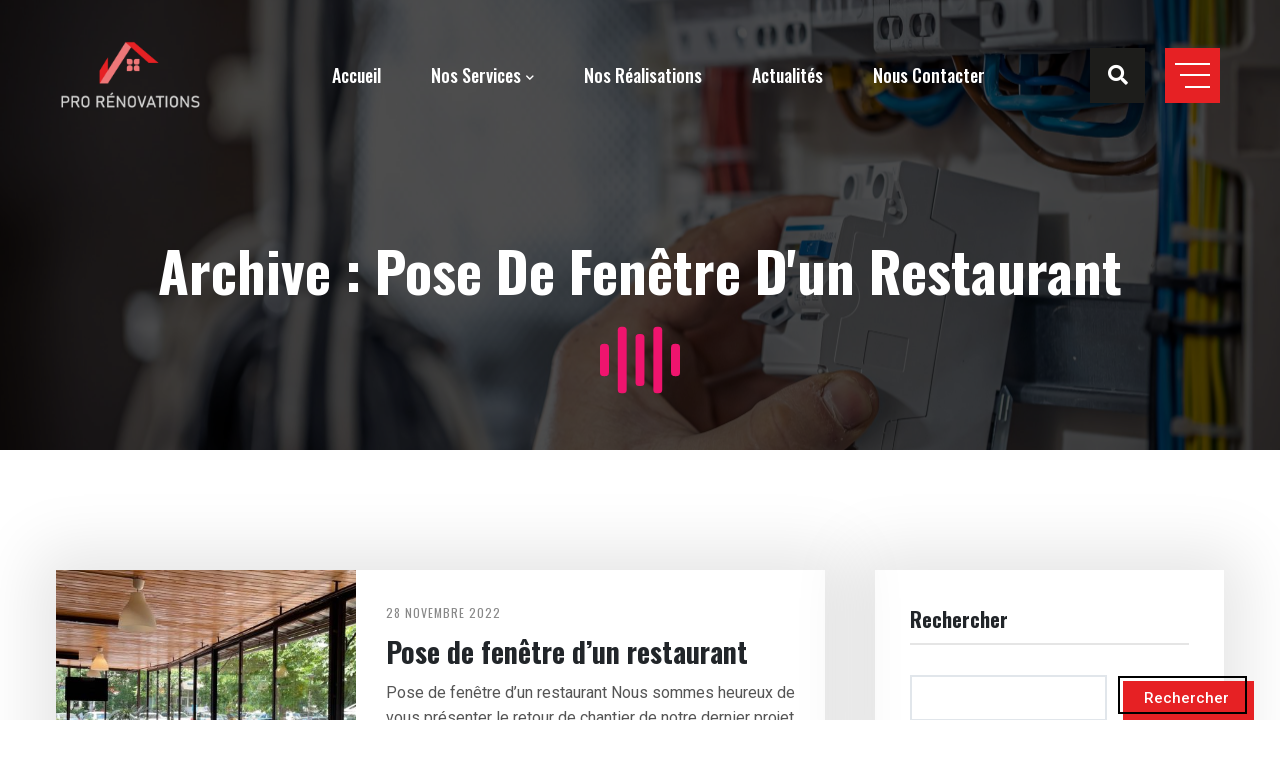

--- FILE ---
content_type: text/html; charset=UTF-8
request_url: https://www.pro-renovations.fr/portfolio_category/pose-de-portes/
body_size: 14273
content:
<!DOCTYPE html>
<html lang="fr-FR" prefix="og: https://ogp.me/ns#">
<head>
<meta charset="UTF-8">
<meta http-equiv="X-UA-Compatible" content="IE=edge">
	<link rel="shortcut icon" href="https://www.pro-renovations.fr/wp-content/uploads/2023/01/favicon.png" type="image/x-icon">
	<link rel="icon" href="https://www.pro-renovations.fr/wp-content/uploads/2023/01/favicon.png" type="image/x-icon">
<!-- Responsive -->
<meta http-equiv="X-UA-Compatible" content="IE=edge">

<!-- MOBILE SPECIFIC -->
<meta name="viewport" content="width=device-width, initial-scale=1, maximum-scale=1">

<script id="cookieyes" type="text/javascript" src="https://cdn-cookieyes.com/client_data/40d7217915e35c754a1769c9/script.js"></script>
<!-- Optimisation des moteurs de recherche par Rank Math - https://rankmath.com/ -->
<title>Archives des Pose de portes - Pro Rénovations</title>
<meta name="description" content="Pose de portes pour maison ou appartement. Porte en PVC , bois ou aluminium pour renforcer la sécurité et garder le confort de votre maison"/>
<meta name="robots" content="index, follow, max-snippet:-1, max-video-preview:-1, max-image-preview:large"/>
<link rel="canonical" href="https://www.pro-renovations.fr/portfolio_category/pose-de-portes/" />
<meta property="og:locale" content="fr_FR" />
<meta property="og:type" content="article" />
<meta property="og:title" content="Archives des Pose de portes - Pro Rénovations" />
<meta property="og:description" content="Pose de portes pour maison ou appartement. Porte en PVC , bois ou aluminium pour renforcer la sécurité et garder le confort de votre maison" />
<meta property="og:url" content="https://www.pro-renovations.fr/portfolio_category/pose-de-portes/" />
<meta property="og:site_name" content="Pro Rénovations" />
<meta property="og:image" content="https://www.pro-renovations.fr/wp-content/uploads/2023/01/logo_web_black.png" />
<meta property="og:image:secure_url" content="https://www.pro-renovations.fr/wp-content/uploads/2023/01/logo_web_black.png" />
<meta property="og:image:width" content="424" />
<meta property="og:image:height" content="214" />
<meta property="og:image:alt" content="Pro Rénovation LOGO" />
<meta property="og:image:type" content="image/png" />
<meta name="twitter:card" content="summary_large_image" />
<meta name="twitter:title" content="Archives des Pose de portes - Pro Rénovations" />
<meta name="twitter:description" content="Pose de portes pour maison ou appartement. Porte en PVC , bois ou aluminium pour renforcer la sécurité et garder le confort de votre maison" />
<meta name="twitter:image" content="https://www.pro-renovations.fr/wp-content/uploads/2023/01/logo_web_black.png" />
<meta name="twitter:label1" content="Portfolios" />
<meta name="twitter:data1" content="3" />
<script type="application/ld+json" class="rank-math-schema">{"@context":"https://schema.org","@graph":[{"@type":"Organization","@id":"https://www.pro-renovations.fr/#organization","name":"Pro R\u00e9novations","url":"https://www.pro-renovations.fr","logo":{"@type":"ImageObject","@id":"https://www.pro-renovations.fr/#logo","url":"https://www.pro-renovations.fr/wp-content/uploads/2023/01/logo_web_black.png","contentUrl":"https://www.pro-renovations.fr/wp-content/uploads/2023/01/logo_web_black.png","caption":"Pro R\u00e9novations","inLanguage":"fr-FR","width":"424","height":"214"}},{"@type":"WebSite","@id":"https://www.pro-renovations.fr/#website","url":"https://www.pro-renovations.fr","name":"Pro R\u00e9novations","publisher":{"@id":"https://www.pro-renovations.fr/#organization"},"inLanguage":"fr-FR"},{"@type":"BreadcrumbList","@id":"https://www.pro-renovations.fr/portfolio_category/pose-de-portes/#breadcrumb","itemListElement":[{"@type":"ListItem","position":"1","item":{"@id":"https://www.pro-renovations.fr","name":"Accueil"}},{"@type":"ListItem","position":"2","item":{"@id":"https://www.pro-renovations.fr/portfolio_category/pose-de-portes/","name":"Pose de portes"}}]},{"@type":"CollectionPage","@id":"https://www.pro-renovations.fr/portfolio_category/pose-de-portes/#webpage","url":"https://www.pro-renovations.fr/portfolio_category/pose-de-portes/","name":"Archives des Pose de portes - Pro R\u00e9novations","isPartOf":{"@id":"https://www.pro-renovations.fr/#website"},"inLanguage":"fr-FR","breadcrumb":{"@id":"https://www.pro-renovations.fr/portfolio_category/pose-de-portes/#breadcrumb"}}]}</script>
<!-- /Extension Rank Math WordPress SEO -->

<link rel='dns-prefetch' href='//www.googletagmanager.com' />
<link rel='dns-prefetch' href='//fonts.googleapis.com' />
<link rel="alternate" type="application/rss+xml" title="Pro Rénovations &raquo; Flux" href="https://www.pro-renovations.fr/feed/" />
<link rel="alternate" type="application/rss+xml" title="Pro Rénovations &raquo; Flux des commentaires" href="https://www.pro-renovations.fr/comments/feed/" />
<link rel="alternate" type="application/rss+xml" title="Flux pour Pro Rénovations &raquo; Pose de portes Category" href="https://www.pro-renovations.fr/portfolio_category/pose-de-portes/feed/" />
<style id='wp-img-auto-sizes-contain-inline-css' type='text/css'>
img:is([sizes=auto i],[sizes^="auto," i]){contain-intrinsic-size:3000px 1500px}
/*# sourceURL=wp-img-auto-sizes-contain-inline-css */
</style>
<style id='wp-emoji-styles-inline-css' type='text/css'>

	img.wp-smiley, img.emoji {
		display: inline !important;
		border: none !important;
		box-shadow: none !important;
		height: 1em !important;
		width: 1em !important;
		margin: 0 0.07em !important;
		vertical-align: -0.1em !important;
		background: none !important;
		padding: 0 !important;
	}
/*# sourceURL=wp-emoji-styles-inline-css */
</style>
<link rel='stylesheet' id='wp-block-library-css' href='https://www.pro-renovations.fr/wp-includes/css/dist/block-library/style.min.css?ver=6.9'  media='all' />
<style id='wp-block-library-theme-inline-css' type='text/css'>
.wp-block-audio :where(figcaption){color:#555;font-size:13px;text-align:center}.is-dark-theme .wp-block-audio :where(figcaption){color:#ffffffa6}.wp-block-audio{margin:0 0 1em}.wp-block-code{border:1px solid #ccc;border-radius:4px;font-family:Menlo,Consolas,monaco,monospace;padding:.8em 1em}.wp-block-embed :where(figcaption){color:#555;font-size:13px;text-align:center}.is-dark-theme .wp-block-embed :where(figcaption){color:#ffffffa6}.wp-block-embed{margin:0 0 1em}.blocks-gallery-caption{color:#555;font-size:13px;text-align:center}.is-dark-theme .blocks-gallery-caption{color:#ffffffa6}:root :where(.wp-block-image figcaption){color:#555;font-size:13px;text-align:center}.is-dark-theme :root :where(.wp-block-image figcaption){color:#ffffffa6}.wp-block-image{margin:0 0 1em}.wp-block-pullquote{border-bottom:4px solid;border-top:4px solid;color:currentColor;margin-bottom:1.75em}.wp-block-pullquote :where(cite),.wp-block-pullquote :where(footer),.wp-block-pullquote__citation{color:currentColor;font-size:.8125em;font-style:normal;text-transform:uppercase}.wp-block-quote{border-left:.25em solid;margin:0 0 1.75em;padding-left:1em}.wp-block-quote cite,.wp-block-quote footer{color:currentColor;font-size:.8125em;font-style:normal;position:relative}.wp-block-quote:where(.has-text-align-right){border-left:none;border-right:.25em solid;padding-left:0;padding-right:1em}.wp-block-quote:where(.has-text-align-center){border:none;padding-left:0}.wp-block-quote.is-large,.wp-block-quote.is-style-large,.wp-block-quote:where(.is-style-plain){border:none}.wp-block-search .wp-block-search__label{font-weight:700}.wp-block-search__button{border:1px solid #ccc;padding:.375em .625em}:where(.wp-block-group.has-background){padding:1.25em 2.375em}.wp-block-separator.has-css-opacity{opacity:.4}.wp-block-separator{border:none;border-bottom:2px solid;margin-left:auto;margin-right:auto}.wp-block-separator.has-alpha-channel-opacity{opacity:1}.wp-block-separator:not(.is-style-wide):not(.is-style-dots){width:100px}.wp-block-separator.has-background:not(.is-style-dots){border-bottom:none;height:1px}.wp-block-separator.has-background:not(.is-style-wide):not(.is-style-dots){height:2px}.wp-block-table{margin:0 0 1em}.wp-block-table td,.wp-block-table th{word-break:normal}.wp-block-table :where(figcaption){color:#555;font-size:13px;text-align:center}.is-dark-theme .wp-block-table :where(figcaption){color:#ffffffa6}.wp-block-video :where(figcaption){color:#555;font-size:13px;text-align:center}.is-dark-theme .wp-block-video :where(figcaption){color:#ffffffa6}.wp-block-video{margin:0 0 1em}:root :where(.wp-block-template-part.has-background){margin-bottom:0;margin-top:0;padding:1.25em 2.375em}
/*# sourceURL=/wp-includes/css/dist/block-library/theme.min.css */
</style>
<style id='classic-theme-styles-inline-css' type='text/css'>
/*! This file is auto-generated */
.wp-block-button__link{color:#fff;background-color:#32373c;border-radius:9999px;box-shadow:none;text-decoration:none;padding:calc(.667em + 2px) calc(1.333em + 2px);font-size:1.125em}.wp-block-file__button{background:#32373c;color:#fff;text-decoration:none}
/*# sourceURL=/wp-includes/css/classic-themes.min.css */
</style>
<style id='global-styles-inline-css' type='text/css'>
:root{--wp--preset--aspect-ratio--square: 1;--wp--preset--aspect-ratio--4-3: 4/3;--wp--preset--aspect-ratio--3-4: 3/4;--wp--preset--aspect-ratio--3-2: 3/2;--wp--preset--aspect-ratio--2-3: 2/3;--wp--preset--aspect-ratio--16-9: 16/9;--wp--preset--aspect-ratio--9-16: 9/16;--wp--preset--color--black: #000000;--wp--preset--color--cyan-bluish-gray: #abb8c3;--wp--preset--color--white: #ffffff;--wp--preset--color--pale-pink: #f78da7;--wp--preset--color--vivid-red: #cf2e2e;--wp--preset--color--luminous-vivid-orange: #ff6900;--wp--preset--color--luminous-vivid-amber: #fcb900;--wp--preset--color--light-green-cyan: #7bdcb5;--wp--preset--color--vivid-green-cyan: #00d084;--wp--preset--color--pale-cyan-blue: #8ed1fc;--wp--preset--color--vivid-cyan-blue: #0693e3;--wp--preset--color--vivid-purple: #9b51e0;--wp--preset--color--strong-magenta: #a156b4;--wp--preset--color--light-grayish-magenta: #d0a5db;--wp--preset--color--very-light-gray: #eee;--wp--preset--color--very-dark-gray: #444;--wp--preset--gradient--vivid-cyan-blue-to-vivid-purple: linear-gradient(135deg,rgb(6,147,227) 0%,rgb(155,81,224) 100%);--wp--preset--gradient--light-green-cyan-to-vivid-green-cyan: linear-gradient(135deg,rgb(122,220,180) 0%,rgb(0,208,130) 100%);--wp--preset--gradient--luminous-vivid-amber-to-luminous-vivid-orange: linear-gradient(135deg,rgb(252,185,0) 0%,rgb(255,105,0) 100%);--wp--preset--gradient--luminous-vivid-orange-to-vivid-red: linear-gradient(135deg,rgb(255,105,0) 0%,rgb(207,46,46) 100%);--wp--preset--gradient--very-light-gray-to-cyan-bluish-gray: linear-gradient(135deg,rgb(238,238,238) 0%,rgb(169,184,195) 100%);--wp--preset--gradient--cool-to-warm-spectrum: linear-gradient(135deg,rgb(74,234,220) 0%,rgb(151,120,209) 20%,rgb(207,42,186) 40%,rgb(238,44,130) 60%,rgb(251,105,98) 80%,rgb(254,248,76) 100%);--wp--preset--gradient--blush-light-purple: linear-gradient(135deg,rgb(255,206,236) 0%,rgb(152,150,240) 100%);--wp--preset--gradient--blush-bordeaux: linear-gradient(135deg,rgb(254,205,165) 0%,rgb(254,45,45) 50%,rgb(107,0,62) 100%);--wp--preset--gradient--luminous-dusk: linear-gradient(135deg,rgb(255,203,112) 0%,rgb(199,81,192) 50%,rgb(65,88,208) 100%);--wp--preset--gradient--pale-ocean: linear-gradient(135deg,rgb(255,245,203) 0%,rgb(182,227,212) 50%,rgb(51,167,181) 100%);--wp--preset--gradient--electric-grass: linear-gradient(135deg,rgb(202,248,128) 0%,rgb(113,206,126) 100%);--wp--preset--gradient--midnight: linear-gradient(135deg,rgb(2,3,129) 0%,rgb(40,116,252) 100%);--wp--preset--font-size--small: 13px;--wp--preset--font-size--medium: 20px;--wp--preset--font-size--large: 36px;--wp--preset--font-size--x-large: 42px;--wp--preset--spacing--20: 0.44rem;--wp--preset--spacing--30: 0.67rem;--wp--preset--spacing--40: 1rem;--wp--preset--spacing--50: 1.5rem;--wp--preset--spacing--60: 2.25rem;--wp--preset--spacing--70: 3.38rem;--wp--preset--spacing--80: 5.06rem;--wp--preset--shadow--natural: 6px 6px 9px rgba(0, 0, 0, 0.2);--wp--preset--shadow--deep: 12px 12px 50px rgba(0, 0, 0, 0.4);--wp--preset--shadow--sharp: 6px 6px 0px rgba(0, 0, 0, 0.2);--wp--preset--shadow--outlined: 6px 6px 0px -3px rgb(255, 255, 255), 6px 6px rgb(0, 0, 0);--wp--preset--shadow--crisp: 6px 6px 0px rgb(0, 0, 0);}:where(.is-layout-flex){gap: 0.5em;}:where(.is-layout-grid){gap: 0.5em;}body .is-layout-flex{display: flex;}.is-layout-flex{flex-wrap: wrap;align-items: center;}.is-layout-flex > :is(*, div){margin: 0;}body .is-layout-grid{display: grid;}.is-layout-grid > :is(*, div){margin: 0;}:where(.wp-block-columns.is-layout-flex){gap: 2em;}:where(.wp-block-columns.is-layout-grid){gap: 2em;}:where(.wp-block-post-template.is-layout-flex){gap: 1.25em;}:where(.wp-block-post-template.is-layout-grid){gap: 1.25em;}.has-black-color{color: var(--wp--preset--color--black) !important;}.has-cyan-bluish-gray-color{color: var(--wp--preset--color--cyan-bluish-gray) !important;}.has-white-color{color: var(--wp--preset--color--white) !important;}.has-pale-pink-color{color: var(--wp--preset--color--pale-pink) !important;}.has-vivid-red-color{color: var(--wp--preset--color--vivid-red) !important;}.has-luminous-vivid-orange-color{color: var(--wp--preset--color--luminous-vivid-orange) !important;}.has-luminous-vivid-amber-color{color: var(--wp--preset--color--luminous-vivid-amber) !important;}.has-light-green-cyan-color{color: var(--wp--preset--color--light-green-cyan) !important;}.has-vivid-green-cyan-color{color: var(--wp--preset--color--vivid-green-cyan) !important;}.has-pale-cyan-blue-color{color: var(--wp--preset--color--pale-cyan-blue) !important;}.has-vivid-cyan-blue-color{color: var(--wp--preset--color--vivid-cyan-blue) !important;}.has-vivid-purple-color{color: var(--wp--preset--color--vivid-purple) !important;}.has-black-background-color{background-color: var(--wp--preset--color--black) !important;}.has-cyan-bluish-gray-background-color{background-color: var(--wp--preset--color--cyan-bluish-gray) !important;}.has-white-background-color{background-color: var(--wp--preset--color--white) !important;}.has-pale-pink-background-color{background-color: var(--wp--preset--color--pale-pink) !important;}.has-vivid-red-background-color{background-color: var(--wp--preset--color--vivid-red) !important;}.has-luminous-vivid-orange-background-color{background-color: var(--wp--preset--color--luminous-vivid-orange) !important;}.has-luminous-vivid-amber-background-color{background-color: var(--wp--preset--color--luminous-vivid-amber) !important;}.has-light-green-cyan-background-color{background-color: var(--wp--preset--color--light-green-cyan) !important;}.has-vivid-green-cyan-background-color{background-color: var(--wp--preset--color--vivid-green-cyan) !important;}.has-pale-cyan-blue-background-color{background-color: var(--wp--preset--color--pale-cyan-blue) !important;}.has-vivid-cyan-blue-background-color{background-color: var(--wp--preset--color--vivid-cyan-blue) !important;}.has-vivid-purple-background-color{background-color: var(--wp--preset--color--vivid-purple) !important;}.has-black-border-color{border-color: var(--wp--preset--color--black) !important;}.has-cyan-bluish-gray-border-color{border-color: var(--wp--preset--color--cyan-bluish-gray) !important;}.has-white-border-color{border-color: var(--wp--preset--color--white) !important;}.has-pale-pink-border-color{border-color: var(--wp--preset--color--pale-pink) !important;}.has-vivid-red-border-color{border-color: var(--wp--preset--color--vivid-red) !important;}.has-luminous-vivid-orange-border-color{border-color: var(--wp--preset--color--luminous-vivid-orange) !important;}.has-luminous-vivid-amber-border-color{border-color: var(--wp--preset--color--luminous-vivid-amber) !important;}.has-light-green-cyan-border-color{border-color: var(--wp--preset--color--light-green-cyan) !important;}.has-vivid-green-cyan-border-color{border-color: var(--wp--preset--color--vivid-green-cyan) !important;}.has-pale-cyan-blue-border-color{border-color: var(--wp--preset--color--pale-cyan-blue) !important;}.has-vivid-cyan-blue-border-color{border-color: var(--wp--preset--color--vivid-cyan-blue) !important;}.has-vivid-purple-border-color{border-color: var(--wp--preset--color--vivid-purple) !important;}.has-vivid-cyan-blue-to-vivid-purple-gradient-background{background: var(--wp--preset--gradient--vivid-cyan-blue-to-vivid-purple) !important;}.has-light-green-cyan-to-vivid-green-cyan-gradient-background{background: var(--wp--preset--gradient--light-green-cyan-to-vivid-green-cyan) !important;}.has-luminous-vivid-amber-to-luminous-vivid-orange-gradient-background{background: var(--wp--preset--gradient--luminous-vivid-amber-to-luminous-vivid-orange) !important;}.has-luminous-vivid-orange-to-vivid-red-gradient-background{background: var(--wp--preset--gradient--luminous-vivid-orange-to-vivid-red) !important;}.has-very-light-gray-to-cyan-bluish-gray-gradient-background{background: var(--wp--preset--gradient--very-light-gray-to-cyan-bluish-gray) !important;}.has-cool-to-warm-spectrum-gradient-background{background: var(--wp--preset--gradient--cool-to-warm-spectrum) !important;}.has-blush-light-purple-gradient-background{background: var(--wp--preset--gradient--blush-light-purple) !important;}.has-blush-bordeaux-gradient-background{background: var(--wp--preset--gradient--blush-bordeaux) !important;}.has-luminous-dusk-gradient-background{background: var(--wp--preset--gradient--luminous-dusk) !important;}.has-pale-ocean-gradient-background{background: var(--wp--preset--gradient--pale-ocean) !important;}.has-electric-grass-gradient-background{background: var(--wp--preset--gradient--electric-grass) !important;}.has-midnight-gradient-background{background: var(--wp--preset--gradient--midnight) !important;}.has-small-font-size{font-size: var(--wp--preset--font-size--small) !important;}.has-medium-font-size{font-size: var(--wp--preset--font-size--medium) !important;}.has-large-font-size{font-size: var(--wp--preset--font-size--large) !important;}.has-x-large-font-size{font-size: var(--wp--preset--font-size--x-large) !important;}
:where(.wp-block-post-template.is-layout-flex){gap: 1.25em;}:where(.wp-block-post-template.is-layout-grid){gap: 1.25em;}
:where(.wp-block-term-template.is-layout-flex){gap: 1.25em;}:where(.wp-block-term-template.is-layout-grid){gap: 1.25em;}
:where(.wp-block-columns.is-layout-flex){gap: 2em;}:where(.wp-block-columns.is-layout-grid){gap: 2em;}
:root :where(.wp-block-pullquote){font-size: 1.5em;line-height: 1.6;}
/*# sourceURL=global-styles-inline-css */
</style>
<link rel='stylesheet' id='contact-form-7-css' href='https://www.pro-renovations.fr/wp-content/plugins/contact-form-7/includes/css/styles.css?ver=6.1.4'  media='all' />
<link rel='stylesheet' id='fontawesome-css' href='https://www.pro-renovations.fr/wp-content/themes/indiro/assets/css/all-min.css?ver=6.9'  media='all' />
<link rel='stylesheet' id='animate-css' href='https://www.pro-renovations.fr/wp-content/themes/indiro/assets/css/animate-min.css?ver=6.9'  media='all' />
<link rel='stylesheet' id='flaticon-css' href='https://www.pro-renovations.fr/wp-content/themes/indiro/assets/css/flaticon.css?ver=6.9'  media='all' />
<link rel='stylesheet' id='themify-icons-css' href='https://www.pro-renovations.fr/wp-content/themes/indiro/assets/css/themify-icons.css?ver=6.9'  media='all' />
<link rel='stylesheet' id='magnific-popup-css' href='https://www.pro-renovations.fr/wp-content/themes/indiro/assets/css/magnific-popup-min.css?ver=6.9'  media='all' />
<link rel='stylesheet' id='lightgallery-css' href='https://www.pro-renovations.fr/wp-content/themes/indiro/assets/css/lightgallery-min.css?ver=6.9'  media='all' />
<link rel='stylesheet' id='line-awesome-css' href='https://www.pro-renovations.fr/wp-content/themes/indiro/assets/css/line-awesome-min.css?ver=6.9'  media='all' />
<link rel='stylesheet' id='material-css' href='https://www.pro-renovations.fr/wp-content/themes/indiro/assets/css/material-icons.css?ver=6.9'  media='all' />
<link rel='stylesheet' id='swiper-css' href='https://www.pro-renovations.fr/wp-content/plugins/elementor/assets/lib/swiper/v8/css/swiper.min.css?ver=8.4.5'  media='all' />
<link rel='stylesheet' id='indiro-main-style-css' href='https://www.pro-renovations.fr/wp-content/themes/indiro/style.css?ver=6.9'  media='all' />
<link rel='stylesheet' id='indiro-style-css' href='https://www.pro-renovations.fr/wp-content/themes/indiro/assets/css/style.css?ver=6.9'  media='all' />
<link rel='stylesheet' id='indiro-skin-css' href='https://www.pro-renovations.fr/wp-content/themes/indiro/assets/css/skin/theme.css?ver=6.9'  media='all' />
<link rel='stylesheet' id='indiro-custom-css' href='https://www.pro-renovations.fr/wp-content/themes/indiro/assets/css/custom.css?ver=6.9'  media='all' />
<link rel='stylesheet' id='indiro-theme-slug-fonts-css' href='https://fonts.googleapis.com/css2?family=Poppins:wght@100;200;300;400;500;600;700;800;900&#038;family=Noto+Sans:ital,wght@0,400;0,700;1,400&#038;family=Roboto:wght@100;300;400;500;700;900&#038;family=Oswald:wght@200;300;400;500;600;700&#038;display=swap'  media='all' />
<script type="text/javascript" id="jquery-core-js-extra">
/* <![CDATA[ */
var indiro_js_data = {"template_directory_uri":"https://www.pro-renovations.fr/wp-content/themes/indiro","admin_ajax_url":"https://www.pro-renovations.fr/wp-admin/admin-ajax.php","ajax_security_nonce":"eebd1d9a22","cart_on_mobile":"Yes","login_on_mobile":"No","register_on_mobile":"No","header_social_link_on_mobile":"Yes","header_style":"","footer_style":"","rtl_on":"0","theme_mode":"light","page_banner_layout":"","skin":""};
//# sourceURL=jquery-core-js-extra
/* ]]> */
</script>
<script  src="https://www.pro-renovations.fr/wp-includes/js/jquery/jquery.min.js?ver=3.7.1" id="jquery-core-js"></script>
<script  src="https://www.pro-renovations.fr/wp-includes/js/jquery/jquery-migrate.min.js?ver=3.4.1" id="jquery-migrate-js"></script>

<!-- Extrait de code de la balise Google (gtag.js) ajouté par Site Kit -->
<!-- Extrait Google Analytics ajouté par Site Kit -->
<script  src="https://www.googletagmanager.com/gtag/js?id=GT-NFJZB2WW" id="google_gtagjs-js" async></script>
<script  id="google_gtagjs-js-after">
/* <![CDATA[ */
window.dataLayer = window.dataLayer || [];function gtag(){dataLayer.push(arguments);}
gtag("set","linker",{"domains":["www.pro-renovations.fr"]});
gtag("js", new Date());
gtag("set", "developer_id.dZTNiMT", true);
gtag("config", "GT-NFJZB2WW");
 window._googlesitekit = window._googlesitekit || {}; window._googlesitekit.throttledEvents = []; window._googlesitekit.gtagEvent = (name, data) => { var key = JSON.stringify( { name, data } ); if ( !! window._googlesitekit.throttledEvents[ key ] ) { return; } window._googlesitekit.throttledEvents[ key ] = true; setTimeout( () => { delete window._googlesitekit.throttledEvents[ key ]; }, 5 ); gtag( "event", name, { ...data, event_source: "site-kit" } ); }; 
//# sourceURL=google_gtagjs-js-after
/* ]]> */
</script>
<link rel="https://api.w.org/" href="https://www.pro-renovations.fr/wp-json/" /><link rel="EditURI" type="application/rsd+xml" title="RSD" href="https://www.pro-renovations.fr/xmlrpc.php?rsd" />
<meta name="generator" content="Redux 4.5.10" /><meta name="generator" content="Site Kit by Google 1.170.0" />		<script type="text/javascript">
				(function(c,l,a,r,i,t,y){
					c[a]=c[a]||function(){(c[a].q=c[a].q||[]).push(arguments)};t=l.createElement(r);t.async=1;
					t.src="https://www.clarity.ms/tag/"+i+"?ref=wordpress";y=l.getElementsByTagName(r)[0];y.parentNode.insertBefore(t,y);
				})(window, document, "clarity", "script", "g4es1jt2bl");
		</script>
		<meta name="generator" content="Elementor 3.34.2; features: additional_custom_breakpoints; settings: css_print_method-external, google_font-enabled, font_display-swap">
			<style>
				.e-con.e-parent:nth-of-type(n+4):not(.e-lazyloaded):not(.e-no-lazyload),
				.e-con.e-parent:nth-of-type(n+4):not(.e-lazyloaded):not(.e-no-lazyload) * {
					background-image: none !important;
				}
				@media screen and (max-height: 1024px) {
					.e-con.e-parent:nth-of-type(n+3):not(.e-lazyloaded):not(.e-no-lazyload),
					.e-con.e-parent:nth-of-type(n+3):not(.e-lazyloaded):not(.e-no-lazyload) * {
						background-image: none !important;
					}
				}
				@media screen and (max-height: 640px) {
					.e-con.e-parent:nth-of-type(n+2):not(.e-lazyloaded):not(.e-no-lazyload),
					.e-con.e-parent:nth-of-type(n+2):not(.e-lazyloaded):not(.e-no-lazyload) * {
						background-image: none !important;
					}
				}
			</style>
			<style id="indiro_theme_options-dynamic-css" title="dynamic-css" class="redux-options-output">a{color:#ee7778;}a:hover{color:#ee7778;}a:active{color:#ee7778;}</style>	
	<script id="Cookiebot" src="https://consent.cookiebot.com/uc.js" data-cbid="5da22deb-bf95-422d-91b6-35e4b5d12b41" data-blockingmode="auto" type="text/javascript"></script>
</head>

<body id="bg" class="archive tax-portfolio_category term-pose-de-portes term-95 wp-embed-responsive wp-theme-indiro  theme-sharped layout-light elementor-default elementor-kit-8" >
		<div  class="page-wraper">		

		
		
		
	
	<!-- Preloader -->
	<div id="loading-area" class="loading-03"  style="background-image: url(https://www.pro-renovations.fr/wp-content/themes/indiro/dz-inc/assets/images/loading-images/loading7.svg);"></div>
		
	<!-- Header -->
<header class="site-header mo-left header header-transparent style-2">
		<!-- Main Header -->
		<div class="sticky-header main-bar-wraper navbar-expand-lg">
			<div class="main-bar clearfix ">
				<div class="container-fluid clearfix">
					<!-- Website Logo -->
					<div class="logo-header">
						<a href="https://www.pro-renovations.fr/" class="dark-logo logo-dark" title="Pro Rénovations"><img src="https://www.pro-renovations.fr/wp-content/uploads/2023/01/logo_web_black.png" alt="Pro Rénovations" /></a>						<a href="https://www.pro-renovations.fr/" class="light-logo logo-white" title="Pro Rénovations"><img src="https://www.pro-renovations.fr/wp-content/uploads/2023/01/logo_web_white.png" alt="Pro Rénovations" /></a>					</div>
					<!-- Nav Toggle Button -->
					<button class="navbar-toggler collapsed navicon justify-content-end" type="button" data-bs-toggle="collapse" data-bs-target="#navbarNavDropdown" aria-controls="navbarNavDropdown" aria-expanded="false" aria-label="Toggle navigation">
						<span></span>
						<span></span>
						<span></span>
					</button>
					<!-- Extra Nav -->
					<div class="extra-nav">
						<div class="extra-cell">
							<ul>
																	<li>
										<a class="search-link" id="quik-search-btn" href="javascript:void(0);">
											<i class="fas fa-search"></i>
										</a>
									</li>
																<li class="shop-cart">
																																				</li>
																	<li  class="d-none d-lg-inline">
										<a href="javascript:void(0);" class="menu-btn">
											<span></span>
											<span></span>
											<span></span>
										</a>
									</li>
															</ul>
						</div>
					</div>
					<!-- Extra Nav -->
					
											<div class="dz-quik-search">
							<form action="https://www.pro-renovations.fr/">
								<input name="s" value="" type="text" class="form-control" placeholder="Tapez votre recherche..." required="required">
								<span id="quik-search-remove"><i class="ti-close"></i></span>
							</form>
						</div>
										
											<div class="full-sidenav">
							<div class="flsbg">
								<span class="bg-wrap">
									<span></span>
								</span>
								<span class="bg-wrap">
									<span></span>
								</span>
								<span class="bg-wrap">
									<span></span>
								</span>
							</div>
							<div class="container">
								<div class="row">
									<div class="col-lg-6">
										<div class="service-list">
																							<ul>
																											<li>
																															<i class="la la-phone"></i> 
																														
																															<span>
																	Téléphone																</span>
																														
																															<h4 class="title">
																	+33 7 61 92 18 18																</h4>
																													</li>
																									
																											<li>
																															<i class="la la-clock-o"></i> 
																														
																															<span>
																	Email																</span>
																														
																															<h4 class="title">
																	contact@pro-renovations.fr																</h4>
																													</li>
																										
																											<li>
																															<i class="la la-map"></i> 
																														
																															<span>
																	Adresse																</span>
																														
																															<h4 class="title">
																	19, RUE ALBERT SARRAUT 93700 DRANCY																</h4>
																													</li>
																									</ul>
												
										</div>
										
										<div class="dz-login-register">
																					</div>
										
							
																			</div>
									
																			<div class="col-lg-6">
																							<h4>
													A PROPOS												</h4>
																						
																							<p>
													Peinture et ravalement, isolation thermique et phonique, plomberie et maçonnerie, pose de revêtements sols et murs.												</p>
																						
																							<a href="https://www.pro-renovations.fr/demander-devis/" class="btn btn-primary">Demander un devis</a>
																					</div>
																	</div>
							</div>
						</div>
										
					<div class="header-nav navbar-collapse collapse justify-content-end" id="navbarNavDropdown">
						<div class="logo-header">
							<a href="https://www.pro-renovations.fr/" class="dark-logo logo-dark" title="Pro Rénovations"><img src="https://www.pro-renovations.fr/wp-content/uploads/2023/01/logo_web_black.png" alt="Pro Rénovations" /></a>						</div>
						
													<ul class="nav navbar-nav navbar navbar-left ">
								<li id="menu-item-38" class="menu-item menu-item-type-post_type menu-item-object-page menu-item-home menu-item-38"><a href="https://www.pro-renovations.fr/" class="hvr-underline-from-left1" data-scroll data-options="easing: easeOutQuart">Accueil</a></li>
<li id="menu-item-35" class="menu-item menu-item-type-post_type menu-item-object-page menu-item-has-children menu-item-35 dropdown sub-menu-down"><a href="https://www.pro-renovations.fr/services-renovation/" data-toggle="dropdown1" class="hvr-underline-from-left1" aria-expanded="false" data-scroll data-options="easing: easeOutQuart">Nos Services</a>
<ul role="menu" class="sub-menu">
	<li id="menu-item-3335" class="menu-item menu-item-type-custom menu-item-object-custom menu-item-3335"><a href="https://www.pro-renovations.fr/service/plomberie/">Plomberie &#038; Chauffage</a></li>
	<li id="menu-item-3336" class="menu-item menu-item-type-custom menu-item-object-custom menu-item-3336"><a href="https://www.pro-renovations.fr/service/peinture-et-ravalement/">Electricité</a></li>
	<li id="menu-item-3711" class="menu-item menu-item-type-custom menu-item-object-custom menu-item-has-children menu-item-3711 dropdown sub-menu-down"><a href="https://www.pro-renovations.fr/service/">Pose de Menuiseries</a>
	<ul role="menu" class="sub-menu">
		<li id="menu-item-3714" class="menu-item menu-item-type-custom menu-item-object-custom menu-item-has-children menu-item-3714 dropdown sub-menu-down"><a href="https://www.pro-renovations.fr/service/pose-de-fenetres/">Pose de Fenêtres</a>
		<ul role="menu" class="sub-menu">
			<li id="menu-item-3715" class="menu-item menu-item-type-custom menu-item-object-custom menu-item-3715"><a href="https://www.pro-renovations.fr/service/pose-de-fenetres#pvc">Fenêtres PVC</a></li>
			<li id="menu-item-3716" class="menu-item menu-item-type-custom menu-item-object-custom menu-item-3716"><a href="https://www.pro-renovations.fr/service/pose-de-fenetres#alu">Fenêtres Alu</a></li>
		</ul>
</li>
		<li id="menu-item-3713" class="menu-item menu-item-type-custom menu-item-object-custom menu-item-3713"><a href="https://www.pro-renovations.fr/service/pose-de-portes/">Pose de Portes</a></li>
		<li id="menu-item-3712" class="menu-item menu-item-type-custom menu-item-object-custom menu-item-3712"><a href="https://www.pro-renovations.fr/service/pose-de-clotures/">Pose de Clôtures</a></li>
		<li id="menu-item-3776" class="menu-item menu-item-type-custom menu-item-object-custom menu-item-3776"><a href="https://www.pro-renovations.fr/service/pose-de-verandas/">Pose de Vérandas</a></li>
	</ul>
</li>
</ul>
</li>
<li id="menu-item-48" class="menu-item menu-item-type-post_type menu-item-object-page menu-item-48"><a href="https://www.pro-renovations.fr/realisations-renovations/" class="hvr-underline-from-left1" data-scroll data-options="easing: easeOutQuart">Nos Réalisations</a></li>
<li id="menu-item-1469" class="menu-item menu-item-type-post_type menu-item-object-page current_page_parent menu-item-1469"><a href="https://www.pro-renovations.fr/actu/" class="hvr-underline-from-left1" data-scroll data-options="easing: easeOutQuart">Actualités</a></li>
<li id="menu-item-1163" class="menu-item menu-item-type-post_type menu-item-object-page menu-item-1163"><a href="https://www.pro-renovations.fr/nous-contacter/" class="hvr-underline-from-left1" data-scroll data-options="easing: easeOutQuart">Nous Contacter</a></li>
							</ul>
												
						<div class="sidebar-footer">
														
				
															<div class="dz-social-icon">
									<ul class="dz-social-link">
										<li><a target="_blank" href="#"  class=" fab fa-facebook-f"></a></li>
<li><a target="_blank" href="#"  class=" fab fa-linkedin"></a></li>
<li><a target="_blank" href="https://www.youtube.com/channel/UCleZKYi1qNUcaYfhzK_cxZA"  class=" fab fa-youtube"></a></li>
									</ul>
								</div>
													</div>
					</div>
				</div>
			</div>
		</div>
		<!-- Main Header End -->
	</header>
<!-- Header End -->
<div class="page-content bg-white">
      <!-- Banner  -->
	
		<div class="dz-bnr-inr-md dz-bnr-inr overlay-black-middle text-center" style="background-image:url(https://www.pro-renovations.fr/wp-content/uploads/2022/01/male-electrician-works-in-switchboard-with-an-electrical-connecting-cable-scaled.jpg) " >
			<div class="container">
				<div class="dz-bnr-inr-entry">
										<h1>
					Archive :  Pose de fenêtre d'un restaurant						</h1>
						
												
						<!-- Breadcrumb row -->
													<nav aria-label="breadcrumb" class="breadcrumb-row">
															</nav>
												<!-- Breadcrumb row END -->
				</div>
			</div>
					</div>
	
			<div class="section-full bg-white content-inner">
	<div class="container">
		<div class="row">
						<div class="col-xl-8 col-lg-8 col-md-12 col-sm-12 col-12">
				<!--Content Side-->	
				<div id="masonry">
      <!-- blog post item -->
    
    <div  id="post-3377"  class="dz-card style-1 blog-half shadow m-b30  post-3377 dz_portfolio type-dz_portfolio status-publish has-post-thumbnail hentry portfolio_category-pose-de-fenetres portfolio_category-pose-de-portes">
        			<div class="dz-media">
				<img width="555" height="400" src="https://www.pro-renovations.fr/wp-content/uploads/2022/11/IMG-20221128-WA0057-555x400.jpg" class="attachment-indiro_555x400 size-indiro_555x400 wp-post-image" alt="Intérieur restaurant" decoding="async" />			</div>
        		
        <div class="dz-info">
            <div class="dz-meta">
                <ul>
                    <li class="post-date">
						<span>
							28 novembre 2022						</span>
					</li>
                </ul>
            </div>
			
            <h3 class="dz-title">
				<a href="https://www.pro-renovations.fr/portfolio/pose-de-fenetre-dun-restaurant/">
					Pose de fenêtre d&#8217;un restaurant				</a>
			</h3>
			
            <p>
				Pose de fenêtre d&#8217;un restaurant Nous sommes heureux de vous présenter le retour de chantier de notre dernier projet de...			</p>
			
            <a href="https://www.pro-renovations.fr/portfolio/pose-de-fenetre-dun-restaurant/" class="btn btn-sm btn-primary btnstyle1 btn-sm m-r10 m-b10">LIRE PLUS</a>
        </div>
            </div>
    
    <!-- End Post -->
      <!-- blog post item -->
    
    <div  id="post-3380"  class="dz-card style-1 blog-half shadow m-b30  post-3380 dz_portfolio type-dz_portfolio status-publish has-post-thumbnail hentry portfolio_category-pose-de-clotures portfolio_category-pose-de-portes">
        			<div class="dz-media">
				<img width="555" height="400" src="https://www.pro-renovations.fr/wp-content/uploads/2022/11/IMG-20221128-WA0062-555x400.jpg" class="attachment-indiro_555x400 size-indiro_555x400 wp-post-image" alt="Clôture" decoding="async" />			</div>
        		
        <div class="dz-info">
            <div class="dz-meta">
                <ul>
                    <li class="post-date">
						<span>
							28 novembre 2022						</span>
					</li>
                </ul>
            </div>
			
            <h3 class="dz-title">
				<a href="https://www.pro-renovations.fr/portfolio/pose-de-portail-et-cloture/">
					Pose de portail et clôture				</a>
			</h3>
			
            <p>
				Pose de portail et clôture Nous sommes ravis de partager avec vous le retour de chantier de notre projet de...			</p>
			
            <a href="https://www.pro-renovations.fr/portfolio/pose-de-portail-et-cloture/" class="btn btn-sm btn-primary btnstyle1 btn-sm m-r10 m-b10">LIRE PLUS</a>
        </div>
            </div>
    
    <!-- End Post -->
      <!-- blog post item -->
    
    <div  id="post-4709"  class="dz-card style-1 blog-half shadow m-b30 no-image post-4709 dz_portfolio type-dz_portfolio status-publish hentry portfolio_category-ferronnerie portfolio_category-carrelage-mural-et-sol portfolio_category-electricite portfolio_category-isolation portfolio_category-maconnerie portfolio_category-plomberie-chauffage portfolio_category-pose-de-fenetres portfolio_category-pose-de-portes portfolio_category-pose-meubles">
        		
        <div class="dz-info">
            <div class="dz-meta">
                <ul>
                    <li class="post-date">
						<span>
							17 décembre 2025						</span>
					</li>
                </ul>
            </div>
			
            <h3 class="dz-title">
				<a href="https://www.pro-renovations.fr/portfolio/renovation-maison-ancienne-marly-le-roi/">
					Rénovation d&#8217;une maison ancienne à Marly-le-Roi				</a>
			</h3>
			
            <p>
				Rénovation d&#039;une ancienne maison dans un temps record. Réaménagement des espaces, électricité, plomberie, peinture, parquet, meubles sur mesure			</p>
			
            <a href="https://www.pro-renovations.fr/portfolio/renovation-maison-ancienne-marly-le-roi/" class="btn btn-sm btn-primary btnstyle1 btn-sm m-r10 m-b10">LIRE PLUS</a>
        </div>
            </div>
    
    <!-- End Post -->
  </div>
<!-- Pagination start -->
<!-- Pagination END -->				
				<!-- End Content Side-->
				
			</div>
						<div class="col-xl-4 col-lg-4 col-md-12 col-sm-12 col-12">
				<div class="side-bar p-l30 sticky-top">
					<div id="block-2" class="widget style-1 sidebar-widget widget_block widget_search substitute-class"><form role="search" method="get" action="https://www.pro-renovations.fr/" class="wp-block-search__button-outside wp-block-search__text-button wp-block-search"    ><label class="wp-block-search__label" for="wp-block-search__input-1" >Rechercher</label><div class="wp-block-search__inside-wrapper" ><input class="wp-block-search__input" id="wp-block-search__input-1" placeholder="" value="" type="search" name="s" required /><button aria-label="Rechercher" class="wp-block-search__button wp-element-button" type="submit" >Rechercher</button></div></form></div><div id="block-8" class="widget style-1 sidebar-widget widget_block substitute-class">
<div class="wp-block-group"><div class="wp-block-group__inner-container is-layout-flow wp-block-group-is-layout-flow">
<h4 class="wp-block-heading">Catégories</h4>


<ul class="wp-block-categories-list wp-block-categories">	<li class="cat-item cat-item-94"><a href="https://www.pro-renovations.fr/category/actu/">Actu</a>
</li>
	<li class="cat-item cat-item-103"><a href="https://www.pro-renovations.fr/category/realisations/electricite/">Electricité</a>
</li>
	<li class="cat-item cat-item-85"><a href="https://www.pro-renovations.fr/category/isolation-phonique/">Isolation phonique</a>
</li>
	<li class="cat-item cat-item-84"><a href="https://www.pro-renovations.fr/category/isolation-thermique/">Isolation thermique</a>
</li>
	<li class="cat-item cat-item-83"><a href="https://www.pro-renovations.fr/category/maconnerie/">Maçonnerie</a>
</li>
	<li class="cat-item cat-item-88"><a href="https://www.pro-renovations.fr/category/peinture/">Peinture</a>
</li>
	<li class="cat-item cat-item-82"><a href="https://www.pro-renovations.fr/category/plomberie/">Plomberie</a>
</li>
	<li class="cat-item cat-item-101"><a href="https://www.pro-renovations.fr/category/portails-et-clotures/">Portails et clôtures</a>
</li>
	<li class="cat-item cat-item-100"><a href="https://www.pro-renovations.fr/category/pose-de-fenetre/">Pose de fenêtre</a>
</li>
	<li class="cat-item cat-item-102"><a href="https://www.pro-renovations.fr/category/pose-de-portes/">Pose de portes</a>
</li>
	<li class="cat-item cat-item-87"><a href="https://www.pro-renovations.fr/category/pose-revetements-murs/">Pose revêtements murs</a>
</li>
	<li class="cat-item cat-item-86"><a href="https://www.pro-renovations.fr/category/pose-revetements-sols/">Pose revêtements sols</a>
</li>
	<li class="cat-item cat-item-89"><a href="https://www.pro-renovations.fr/category/ravalement/">Ravalement</a>
</li>
	<li class="cat-item cat-item-90"><a href="https://www.pro-renovations.fr/category/realisations/">Réalisations</a>
</li>
</ul></div></div>
</div><div id="indiro_dz_recent_post-1" class="widget style-1 sidebar-widget widget_indiro_dz_recent_post substitute-class">    <div class="widget-column">
		
			<div class="widget-title"><h4 class="title">Dernières actualités</h4></div>			
			<div class="recent-posts-entry style-1">
				 <div class="widget-post-bx">
					    <!-- Title -->
        <!-- Widget Post -->
   
      <div class="widget-post clearfix">
        <div class="dz-media"> 
			<img width="200" height="200" src="https://www.pro-renovations.fr/wp-content/uploads/2025/12/extention-4-1-e1766155436994-200x200.jpeg" class="attachment-thumbnail size-thumbnail wp-post-image" alt="" decoding="async" /> 
		</div>
		
		<div class="dz-info">
			<div class="dz-meta">
				<ul>
					<li class="post-date"> <span>19 décembre 2025</span> </li>
				</ul>
			</div>
			<h6 class="title"><a href="https://www.pro-renovations.fr/extension-dune-maison-gros-oeuvre/">Extension d&#8217;une maison dans les Yvelines : Gros œuvre, maçonnerie,.</a></h6>
		</div>
      </div>
        <!-- Widget Post -->
   
      <div class="widget-post clearfix">
        <div class="dz-media"> 
			<img width="200" height="200" src="https://www.pro-renovations.fr/wp-content/uploads/2025/04/Renovation-maison-Marly-le-Roi-e1766154628683-200x200.jpg" class="attachment-thumbnail size-thumbnail wp-post-image" alt="" decoding="async" /> 
		</div>
		
		<div class="dz-info">
			<div class="dz-meta">
				<ul>
					<li class="post-date"> <span>17 avril 2025</span> </li>
				</ul>
			</div>
			<h6 class="title"><a href="https://www.pro-renovations.fr/renovation-dune-maison-marly-le-roi/">Rénovation d&#8217;une maison ancienne à Marly-le-roi : Création des nouveaux.</a></h6>
		</div>
      </div>
        <!-- Widget Post -->
   
      <div class="widget-post clearfix">
        <div class="dz-media"> 
			<img width="200" height="200" src="https://www.pro-renovations.fr/wp-content/uploads/2024/11/balustrada-m3-200x200.jpg" class="attachment-thumbnail size-thumbnail wp-post-image" alt="" decoding="async" srcset="https://www.pro-renovations.fr/wp-content/uploads/2024/11/balustrada-m3-200x200.jpg 200w, https://www.pro-renovations.fr/wp-content/uploads/2024/11/balustrada-m3-300x300.jpg 300w" sizes="(max-width: 200px) 100vw, 200px" /> 
		</div>
		
		<div class="dz-info">
			<div class="dz-meta">
				<ul>
					<li class="post-date"> <span>19 décembre 2024</span> </li>
				</ul>
			</div>
			<h6 class="title"><a href="https://www.pro-renovations.fr/creation-et-pose-des-balustrades-et-des-appuis-de-fenetres/">Création et pose des balustrades et des appuis de fenêtres.</a></h6>
		</div>
      </div>
    				</div>
			</div>
    </div>
    
		</div><div id="indiro_dz_project-1" class="widget style-1 sidebar-widget widget_indiro_dz_project substitute-class">        <!-- Our Projects -->
        <div class="widget_gallery gallery-grid-3">
			<div class="widget-title"><h4 class="title">Nos réalisations</h4></div>				<ul class="lightgallery">
                			
           	<!-- Title -->
                        <li><div class="dz-post-thum dz-img-effect"><span data-exthumbimage="" data-src="" class="lightimg" title="Rénovation d&#8217;une maison ancienne à Marly-le-Roi"> </span> </div></li>
                        <li><div class="dz-post-thum dz-img-effect"><span data-exthumbimage="https://www.pro-renovations.fr/wp-content/uploads/2024/12/IMG_1686-200x200.webp" data-src="https://www.pro-renovations.fr/wp-content/uploads/2024/12/IMG_1686.webp" class="lightimg" title="Création et pose des balustrades et des appuis de fenêtres pour une maison"> <img width="200" height="200" src="https://www.pro-renovations.fr/wp-content/uploads/2024/12/IMG_1686-200x200.webp" class="attachment-thumbnail size-thumbnail wp-post-image" alt="" decoding="async" srcset="https://www.pro-renovations.fr/wp-content/uploads/2024/12/IMG_1686-200x200.webp 200w, https://www.pro-renovations.fr/wp-content/uploads/2024/12/IMG_1686-300x300.jpg 300w" sizes="(max-width: 200px) 100vw, 200px" /></span> </div></li>
                        <li><div class="dz-post-thum dz-img-effect"><span data-exthumbimage="https://www.pro-renovations.fr/wp-content/uploads/2024/11/WhatsApp-Image-2024-11-28-a-11.41.16_42847eab-e1733831034968-200x200.jpg" data-src="https://www.pro-renovations.fr/wp-content/uploads/2024/11/WhatsApp-Image-2024-11-28-a-11.41.16_42847eab-e1733831034968.jpg" class="lightimg" title="Fourniture et pose des fenêtres à Blanc Menil"> <img width="200" height="200" src="https://www.pro-renovations.fr/wp-content/uploads/2024/11/WhatsApp-Image-2024-11-28-a-11.41.16_42847eab-e1733831034968-200x200.jpg" class="attachment-thumbnail size-thumbnail wp-post-image" alt="" decoding="async" srcset="https://www.pro-renovations.fr/wp-content/uploads/2024/11/WhatsApp-Image-2024-11-28-a-11.41.16_42847eab-e1733831034968-200x200.jpg 200w, https://www.pro-renovations.fr/wp-content/uploads/2024/11/WhatsApp-Image-2024-11-28-a-11.41.16_42847eab-e1733831034968-300x300.jpg 300w" sizes="(max-width: 200px) 100vw, 200px" /></span> </div></li>
                        <li><div class="dz-post-thum dz-img-effect"><span data-exthumbimage="" data-src="" class="lightimg" title="Rénovation d&#8217;une salle de douche à Saint Mandé"> </span> </div></li>
                        <li><div class="dz-post-thum dz-img-effect"><span data-exthumbimage="https://www.pro-renovations.fr/wp-content/uploads/2024/11/image-avant-200x200.png" data-src="https://www.pro-renovations.fr/wp-content/uploads/2024/11/image-avant.png" class="lightimg" title="Rénovation d&#8217;un appartement à Neuilly-sur-Seine, création d&#8217;un nouvel espace de vie"> <img width="200" height="200" src="https://www.pro-renovations.fr/wp-content/uploads/2024/11/image-avant-200x200.png" class="attachment-thumbnail size-thumbnail wp-post-image" alt="" decoding="async" srcset="https://www.pro-renovations.fr/wp-content/uploads/2024/11/image-avant-200x200.png 200w, https://www.pro-renovations.fr/wp-content/uploads/2024/11/image-avant-300x300.png 300w, https://www.pro-renovations.fr/wp-content/uploads/2024/11/image-avant-50x50.png 50w, https://www.pro-renovations.fr/wp-content/uploads/2024/11/image-avant-100x100.png 100w" sizes="(max-width: 200px) 100vw, 200px" /></span> </div></li>
                        <li><div class="dz-post-thum dz-img-effect"><span data-exthumbimage="https://www.pro-renovations.fr/wp-content/uploads/2024/11/IMG-20240711-WA0004-e1732631429758-200x200.jpg" data-src="https://www.pro-renovations.fr/wp-content/uploads/2024/11/IMG-20240711-WA0004-e1732631429758.jpg" class="lightimg" title="Rénovation d&#8217;un parquet ancien"> <img width="200" height="200" src="https://www.pro-renovations.fr/wp-content/uploads/2024/11/IMG-20240711-WA0004-e1732631429758-200x200.jpg" class="attachment-thumbnail size-thumbnail wp-post-image" alt="" decoding="async" srcset="https://www.pro-renovations.fr/wp-content/uploads/2024/11/IMG-20240711-WA0004-e1732631429758-200x200.jpg 200w, https://www.pro-renovations.fr/wp-content/uploads/2024/11/IMG-20240711-WA0004-e1732631429758-300x300.jpg 300w, https://www.pro-renovations.fr/wp-content/uploads/2024/11/IMG-20240711-WA0004-e1732631429758-50x50.jpg 50w, https://www.pro-renovations.fr/wp-content/uploads/2024/11/IMG-20240711-WA0004-e1732631429758-100x100.jpg 100w" sizes="(max-width: 200px) 100vw, 200px" /></span> </div></li>
                            
                    </ul>
        </div>

        </div>				</div>
			</div>
					</div>
	</div>
</div>
	
	</div> <!-- End Content -->

	<!-- main-content / page-content End -->
	<!-- Footer -->
<footer class="site-footer style-2" id="footer">
	 
		<div class="footer-top"  style="background-image: url(https://indiro.wprdx.com/demo/wp-content/themes/indiro/assets/images/background/bg2.png);" >
			<div class="container">
				<div class="row m-b40 m-md-b10">
					<div id="indiro_dz_about_us2-1" class="widget col-xl-3 col-sm-6 aos-item  widget_indiro_dz_about_us2 substitute-class footer-sidebar-1" data-aos="fade-up" data-aos-duration="1000" data-aos-delay="1000">			
			<div class="widget_about">
																	
								
									<div class="dz-social-icon m-b20">
						<ul>
							<li><a target="_blank" href="#"  class=" fab fa-facebook-f"></a></li>
<li><a target="_blank" href="#"  class=" fab fa-linkedin"></a></li>
<li><a target="_blank" href="https://www.youtube.com/channel/UCleZKYi1qNUcaYfhzK_cxZA"  class=" fab fa-youtube"></a></li>
						</ul>
					</div>
								
							</div>
        
		</div><div id="nav_menu-2" class="widget col-xl-3 col-sm-6 aos-item  widget_nav_menu substitute-class footer-sidebar-1" data-aos="fade-up" data-aos-duration="1000" data-aos-delay="1000"><h4 class="footer-title">Services</h4><div class="menu-service-menu-container"><ul id="menu-service-menu" class="menu"><li id="menu-item-3283" class="menu-item menu-item-type-custom menu-item-object-custom menu-item-3283"><a href="https://www.pro-renovations.fr/service/plomberie/">Plomberie &#038; Chauffage</a></li>
<li id="menu-item-3282" class="menu-item menu-item-type-custom menu-item-object-custom menu-item-3282"><a href="https://www.pro-renovations.fr/service/peinture-et-ravalement/">Electricité</a></li>
<li id="menu-item-3402" class="menu-item menu-item-type-custom menu-item-object-custom menu-item-3402"><a href="https://www.pro-renovations.fr/service/fenetres/">Pose de Fenêtres</a></li>
<li id="menu-item-3281" class="menu-item menu-item-type-custom menu-item-object-custom menu-item-3281"><a href="https://www.pro-renovations.fr/service/isolation/">Isolation</a></li>
<li id="menu-item-3284" class="menu-item menu-item-type-custom menu-item-object-custom menu-item-3284"><a href="https://www.pro-renovations.fr/service/maconnerie/">Maçonnerie</a></li>
<li id="menu-item-3285" class="menu-item menu-item-type-custom menu-item-object-custom menu-item-3285"><a href="https://www.pro-renovations.fr/service/pose-de-revetements/">Pose de revêtements</a></li>
</ul></div></div><div id="nav_menu-3" class="widget col-xl-3 col-sm-6 aos-item  widget_nav_menu substitute-class footer-sidebar-1" data-aos="fade-up" data-aos-duration="1000" data-aos-delay="1000"><h4 class="footer-title">Accès rapide</h4><div class="menu-acces-rapide-container"><ul id="menu-acces-rapide" class="menu"><li id="menu-item-3286" class="menu-item menu-item-type-post_type menu-item-object-page menu-item-home menu-item-3286"><a href="https://www.pro-renovations.fr/">Accueil</a></li>
<li id="menu-item-3287" class="menu-item menu-item-type-post_type menu-item-object-page current_page_parent menu-item-3287"><a href="https://www.pro-renovations.fr/actu/">Actualités</a></li>
<li id="menu-item-3288" class="menu-item menu-item-type-post_type menu-item-object-page menu-item-3288"><a href="https://www.pro-renovations.fr/services-renovation/">Nos services</a></li>
<li id="menu-item-3289" class="menu-item menu-item-type-post_type menu-item-object-page menu-item-3289"><a href="https://www.pro-renovations.fr/realisations-renovations/">Nos Réalisations</a></li>
<li id="menu-item-3290" class="menu-item menu-item-type-post_type menu-item-object-page menu-item-3290"><a href="https://www.pro-renovations.fr/nous-contacter/">Nous Contacter</a></li>
</ul></div></div><div id="nav_menu-4" class="widget col-xl-3 col-sm-6 aos-item  widget_nav_menu substitute-class footer-sidebar-1" data-aos="fade-up" data-aos-duration="1000" data-aos-delay="1000"><h4 class="footer-title">Liens Importants</h4><div class="menu-liens-importants-container"><ul id="menu-liens-importants" class="menu"><li id="menu-item-3301" class="menu-item menu-item-type-post_type menu-item-object-page menu-item-3301"><a href="https://www.pro-renovations.fr/mentions-legales/">Mentions Légales</a></li>
<li id="menu-item-3417" class="menu-item menu-item-type-post_type menu-item-object-page menu-item-3417"><a href="https://www.pro-renovations.fr/mentions-legales-2/">Protection de la vie privée</a></li>
<li id="menu-item-3294" class="menu-item menu-item-type-custom menu-item-object-custom menu-item-3294"><a href="#">Attestation RC Décennale</a></li>
</ul></div></div>				</div>
				<div class="footer-info">
					<div class="row">
						<div class="col-lg-4">
							<div class="dz-media">
																	<img src="https://www.pro-renovations.fr/wp-content/uploads/2022/11/pexels-dominika-roseclay-1021872-scaled-e1669628526881.jpg"  alt="Image" />
																
															</div>
						</div>
						
						<div class="col-lg-8">
							<div class="info-right">
								<ul class="service-info">
																			<li>
																							<h5 class="title">
													Courriel												</h5>
																						
																							<p>
													contact@pro-renovations.fr												</p>
																					</li>
																		
																	</ul>
								
																	<a href="https://www.pro-renovations.fr/demander-devis/" class="btn btn-white sechedule-btn">Demander un devis</a>
															</div>
						</div>
					</div>
				</div>
			</div>
		</div>
		<!-- footer bottom part -->
	 
		<div class="footer-bottom">
			<div class="container">
				<div class="row align-items-center">
					<div class="col-lg-12 text-center"> 
						<span class="copyright-text">
							© 2023 Pro Rénovations - tous droits réservés - développement par <a href="https://www.vicalb.com" target="_blank">Vicalb</a>						</span> 
					</div>
				</div>
			</div>
		</div>
		
</footer>
<!-- Footer End -->		
		<button class="scroltop fa fa-arrow-up" ></button>
	</div>
	<!-- page-wraper End -->
	<script type="speculationrules">
{"prefetch":[{"source":"document","where":{"and":[{"href_matches":"/*"},{"not":{"href_matches":["/wp-*.php","/wp-admin/*","/wp-content/uploads/*","/wp-content/*","/wp-content/plugins/*","/wp-content/themes/indiro/*","/*\\?(.+)"]}},{"not":{"selector_matches":"a[rel~=\"nofollow\"]"}},{"not":{"selector_matches":".no-prefetch, .no-prefetch a"}}]},"eagerness":"conservative"}]}
</script>
			<script>
				const lazyloadRunObserver = () => {
					const lazyloadBackgrounds = document.querySelectorAll( `.e-con.e-parent:not(.e-lazyloaded)` );
					const lazyloadBackgroundObserver = new IntersectionObserver( ( entries ) => {
						entries.forEach( ( entry ) => {
							if ( entry.isIntersecting ) {
								let lazyloadBackground = entry.target;
								if( lazyloadBackground ) {
									lazyloadBackground.classList.add( 'e-lazyloaded' );
								}
								lazyloadBackgroundObserver.unobserve( entry.target );
							}
						});
					}, { rootMargin: '200px 0px 200px 0px' } );
					lazyloadBackgrounds.forEach( ( lazyloadBackground ) => {
						lazyloadBackgroundObserver.observe( lazyloadBackground );
					} );
				};
				const events = [
					'DOMContentLoaded',
					'elementor/lazyload/observe',
				];
				events.forEach( ( event ) => {
					document.addEventListener( event, lazyloadRunObserver );
				} );
			</script>
			<link rel='stylesheet' id='redux-custom-fonts-css' href='//www.pro-renovations.fr/wp-content/uploads/redux/custom-fonts/fonts.css?ver=1674191639'  media='all' />
<script  src="https://www.pro-renovations.fr/wp-includes/js/dist/hooks.min.js?ver=dd5603f07f9220ed27f1" id="wp-hooks-js"></script>
<script  src="https://www.pro-renovations.fr/wp-includes/js/dist/i18n.min.js?ver=c26c3dc7bed366793375" id="wp-i18n-js"></script>
<script  id="wp-i18n-js-after">
/* <![CDATA[ */
wp.i18n.setLocaleData( { 'text direction\u0004ltr': [ 'ltr' ] } );
//# sourceURL=wp-i18n-js-after
/* ]]> */
</script>
<script  src="https://www.pro-renovations.fr/wp-content/plugins/contact-form-7/includes/swv/js/index.js?ver=6.1.4" id="swv-js"></script>
<script  id="contact-form-7-js-translations">
/* <![CDATA[ */
( function( domain, translations ) {
	var localeData = translations.locale_data[ domain ] || translations.locale_data.messages;
	localeData[""].domain = domain;
	wp.i18n.setLocaleData( localeData, domain );
} )( "contact-form-7", {"translation-revision-date":"2025-02-06 12:02:14+0000","generator":"GlotPress\/4.0.1","domain":"messages","locale_data":{"messages":{"":{"domain":"messages","plural-forms":"nplurals=2; plural=n > 1;","lang":"fr"},"This contact form is placed in the wrong place.":["Ce formulaire de contact est plac\u00e9 dans un mauvais endroit."],"Error:":["Erreur\u00a0:"]}},"comment":{"reference":"includes\/js\/index.js"}} );
//# sourceURL=contact-form-7-js-translations
/* ]]> */
</script>
<script  id="contact-form-7-js-before">
/* <![CDATA[ */
var wpcf7 = {
    "api": {
        "root": "https:\/\/www.pro-renovations.fr\/wp-json\/",
        "namespace": "contact-form-7\/v1"
    }
};
//# sourceURL=contact-form-7-js-before
/* ]]> */
</script>
<script  src="https://www.pro-renovations.fr/wp-content/plugins/contact-form-7/includes/js/index.js?ver=6.1.4" id="contact-form-7-js"></script>
<script  src="https://www.pro-renovations.fr/wp-includes/js/jquery/ui/core.min.js?ver=1.13.3" id="jquery-ui-core-js"></script>
<script  src="https://www.pro-renovations.fr/wp-content/themes/indiro/assets/js/bootstrap-bundle-min.js?ver=5.0.0" id="bootstrap-bundle-js"></script>
<script  src="https://www.pro-renovations.fr/wp-content/themes/indiro/assets/js/magnific-popup.js?ver=1.1.0" id="magnific-popup-js"></script>
<script  src="https://www.pro-renovations.fr/wp-content/themes/indiro/assets/js/counterup-min.js?ver=1.0" id="counterup-js"></script>
<script  src="https://www.pro-renovations.fr/wp-includes/js/imagesloaded.min.js?ver=5.0.0" id="imagesloaded-js"></script>
<script  src="https://www.pro-renovations.fr/wp-includes/js/masonry.min.js?ver=4.2.2" id="masonry-js"></script>
<script  src="https://www.pro-renovations.fr/wp-content/themes/indiro/assets/js/masonry-filter-multiple.js?ver=1.0" id="masonry-multiple-js"></script>
<script  src="https://www.pro-renovations.fr/wp-content/themes/indiro/assets/js/lightgallery-all-min.js?ver=1.6.12" id="light-gallery-js"></script>
<script  src="https://www.pro-renovations.fr/wp-content/themes/indiro/assets/js/rebuildLightGallery.js?ver=1.0" id="light-gallery-rebuild-js"></script>
<script  src="https://www.pro-renovations.fr/wp-content/themes/indiro/assets/js/jquery-countdown.js?ver=1.0" id="countdown-js"></script>
<script  src="https://www.pro-renovations.fr/wp-content/plugins/elementor/assets/lib/swiper/v8/swiper.min.js?ver=8.4.5" id="swiper-js"></script>
<script  src="https://www.pro-renovations.fr/wp-content/themes/indiro/assets/js/particles-min.js?ver=2.0.0" id="particles-min-js"></script>
<script  src="https://www.pro-renovations.fr/wp-content/themes/indiro/assets/js/particles-app-min.js?ver=2.0.0" id="particle-app-js"></script>
<script  src="https://www.pro-renovations.fr/wp-content/themes/indiro/assets/js/waypoints-min.js?ver=1.0" id="waypoint-js"></script>
<script  src="https://www.pro-renovations.fr/wp-content/themes/indiro/assets/js/lazyload-min.js?ver=1.7.9" id="indiro-lazyload-js"></script>
<script  src="https://www.pro-renovations.fr/wp-content/themes/indiro/assets/js/custom.js?ver=6.9" id="indiro-main-script-js"></script>
<script  src="https://www.pro-renovations.fr/wp-content/themes/indiro/assets/js/wp-script.js?ver=6.9" id="indiro-wp-script-js"></script>
<script  src="https://www.pro-renovations.fr/wp-content/themes/indiro/assets/js/dz-carousel.js?ver=1.0" id="indiro-dz-carousel-js"></script>
<script  src="https://www.google.com/recaptcha/api.js?render=6LeyoZcqAAAAAIHeKsOsY3MVxF9ZASvwjfysLDeB&amp;ver=3.0" id="google-recaptcha-js"></script>
<script  src="https://www.pro-renovations.fr/wp-includes/js/dist/vendor/wp-polyfill.min.js?ver=3.15.0" id="wp-polyfill-js"></script>
<script  id="wpcf7-recaptcha-js-before">
/* <![CDATA[ */
var wpcf7_recaptcha = {
    "sitekey": "6LeyoZcqAAAAAIHeKsOsY3MVxF9ZASvwjfysLDeB",
    "actions": {
        "homepage": "homepage",
        "contactform": "contactform"
    }
};
//# sourceURL=wpcf7-recaptcha-js-before
/* ]]> */
</script>
<script  src="https://www.pro-renovations.fr/wp-content/plugins/contact-form-7/modules/recaptcha/index.js?ver=6.1.4" id="wpcf7-recaptcha-js"></script>
<script  src="https://www.pro-renovations.fr/wp-content/plugins/google-site-kit/dist/assets/js/googlesitekit-events-provider-contact-form-7-40476021fb6e59177033.js" id="googlesitekit-events-provider-contact-form-7-js" defer></script>
<script id="wp-emoji-settings" type="application/json">
{"baseUrl":"https://s.w.org/images/core/emoji/17.0.2/72x72/","ext":".png","svgUrl":"https://s.w.org/images/core/emoji/17.0.2/svg/","svgExt":".svg","source":{"concatemoji":"https://www.pro-renovations.fr/wp-includes/js/wp-emoji-release.min.js?ver=6.9"}}
</script>
<script type="module">
/* <![CDATA[ */
/*! This file is auto-generated */
const a=JSON.parse(document.getElementById("wp-emoji-settings").textContent),o=(window._wpemojiSettings=a,"wpEmojiSettingsSupports"),s=["flag","emoji"];function i(e){try{var t={supportTests:e,timestamp:(new Date).valueOf()};sessionStorage.setItem(o,JSON.stringify(t))}catch(e){}}function c(e,t,n){e.clearRect(0,0,e.canvas.width,e.canvas.height),e.fillText(t,0,0);t=new Uint32Array(e.getImageData(0,0,e.canvas.width,e.canvas.height).data);e.clearRect(0,0,e.canvas.width,e.canvas.height),e.fillText(n,0,0);const a=new Uint32Array(e.getImageData(0,0,e.canvas.width,e.canvas.height).data);return t.every((e,t)=>e===a[t])}function p(e,t){e.clearRect(0,0,e.canvas.width,e.canvas.height),e.fillText(t,0,0);var n=e.getImageData(16,16,1,1);for(let e=0;e<n.data.length;e++)if(0!==n.data[e])return!1;return!0}function u(e,t,n,a){switch(t){case"flag":return n(e,"\ud83c\udff3\ufe0f\u200d\u26a7\ufe0f","\ud83c\udff3\ufe0f\u200b\u26a7\ufe0f")?!1:!n(e,"\ud83c\udde8\ud83c\uddf6","\ud83c\udde8\u200b\ud83c\uddf6")&&!n(e,"\ud83c\udff4\udb40\udc67\udb40\udc62\udb40\udc65\udb40\udc6e\udb40\udc67\udb40\udc7f","\ud83c\udff4\u200b\udb40\udc67\u200b\udb40\udc62\u200b\udb40\udc65\u200b\udb40\udc6e\u200b\udb40\udc67\u200b\udb40\udc7f");case"emoji":return!a(e,"\ud83e\u1fac8")}return!1}function f(e,t,n,a){let r;const o=(r="undefined"!=typeof WorkerGlobalScope&&self instanceof WorkerGlobalScope?new OffscreenCanvas(300,150):document.createElement("canvas")).getContext("2d",{willReadFrequently:!0}),s=(o.textBaseline="top",o.font="600 32px Arial",{});return e.forEach(e=>{s[e]=t(o,e,n,a)}),s}function r(e){var t=document.createElement("script");t.src=e,t.defer=!0,document.head.appendChild(t)}a.supports={everything:!0,everythingExceptFlag:!0},new Promise(t=>{let n=function(){try{var e=JSON.parse(sessionStorage.getItem(o));if("object"==typeof e&&"number"==typeof e.timestamp&&(new Date).valueOf()<e.timestamp+604800&&"object"==typeof e.supportTests)return e.supportTests}catch(e){}return null}();if(!n){if("undefined"!=typeof Worker&&"undefined"!=typeof OffscreenCanvas&&"undefined"!=typeof URL&&URL.createObjectURL&&"undefined"!=typeof Blob)try{var e="postMessage("+f.toString()+"("+[JSON.stringify(s),u.toString(),c.toString(),p.toString()].join(",")+"));",a=new Blob([e],{type:"text/javascript"});const r=new Worker(URL.createObjectURL(a),{name:"wpTestEmojiSupports"});return void(r.onmessage=e=>{i(n=e.data),r.terminate(),t(n)})}catch(e){}i(n=f(s,u,c,p))}t(n)}).then(e=>{for(const n in e)a.supports[n]=e[n],a.supports.everything=a.supports.everything&&a.supports[n],"flag"!==n&&(a.supports.everythingExceptFlag=a.supports.everythingExceptFlag&&a.supports[n]);var t;a.supports.everythingExceptFlag=a.supports.everythingExceptFlag&&!a.supports.flag,a.supports.everything||((t=a.source||{}).concatemoji?r(t.concatemoji):t.wpemoji&&t.twemoji&&(r(t.twemoji),r(t.wpemoji)))});
//# sourceURL=https://www.pro-renovations.fr/wp-includes/js/wp-emoji-loader.min.js
/* ]]> */
</script>
	</body>
</html>

--- FILE ---
content_type: text/css
request_url: https://www.pro-renovations.fr/wp-content/themes/indiro/assets/css/flaticon.css?ver=6.9
body_size: 1432
content:
@font-face {
    font-family: "flaticon";
    src: url("../fonts/flaticon.ttf?9f36a1366a83260b9167055d4f06bc7f") format("truetype"),
url("../fonts/flaticon.woff?9f36a1366a83260b9167055d4f06bc7f") format("woff"),
url("../fonts/flaticon.woff2?9f36a1366a83260b9167055d4f06bc7f") format("woff2"),
url("../fonts/flaticon.eot?9f36a1366a83260b9167055d4f06bc7f#iefix") format("embedded-opentype"),
url("../fonts/flaticon.svg?9f36a1366a83260b9167055d4f06bc7f#flaticon") format("svg");
}

i[class^="flaticon-"]:before, i[class*=" flaticon-"]:before {
    font-family: flaticon !important;
    font-style: normal;
    font-weight: normal !important;
    font-variant: normal;
    text-transform: none;
    line-height: 1;
    -webkit-font-smoothing: antialiased;
    -moz-osx-font-smoothing: grayscale;
}

.flaticon-factory:before {
    content: "\f101";
}
.flaticon-factory-1:before {
    content: "\f102";
}
.flaticon-conveyor:before {
    content: "\f103";
}
.flaticon-tool:before {
    content: "\f104";
}
.flaticon-cart:before {
    content: "\f105";
}
.flaticon-eolic-energy:before {
    content: "\f106";
}
.flaticon-robotic-arm:before {
    content: "\f107";
}
.flaticon-fuel-station:before {
    content: "\f108";
}
.flaticon-gear:before {
    content: "\f109";
}
.flaticon-radiation:before {
    content: "\f10a";
}
.flaticon-nuclear-plant:before {
    content: "\f10b";
}
.flaticon-robot-arm:before {
    content: "\f10c";
}
.flaticon-factory-2:before {
    content: "\f10d";
}
.flaticon-engineer:before {
    content: "\f10e";
}
.flaticon-truck:before {
    content: "\f10f";
}
.flaticon-tanker:before {
    content: "\f110";
}
.flaticon-professional:before {
    content: "\f111";
}
.flaticon-battery:before {
    content: "\f112";
}
.flaticon-triangle:before {
    content: "\f113";
}
.flaticon-settings:before {
    content: "\f114";
}
.flaticon-nut:before {
    content: "\f115";
}
.flaticon-cogwheel:before {
    content: "\f116";
}
.flaticon-engineer-1:before {
    content: "\f117";
}
.flaticon-repair:before {
    content: "\f118";
}
.flaticon-axe:before {
    content: "\f119";
}
.flaticon-pie-chart:before {
    content: "\f11a";
}
.flaticon-saw:before {
    content: "\f11b";
}
.flaticon-loupe:before {
    content: "\f11c";
}
.flaticon-battery-1:before {
    content: "\f11d";
}
.flaticon-wall:before {
    content: "\f11e";
}
.flaticon-wrench:before {
    content: "\f11f";
}
.flaticon-hierarchy:before {
    content: "\f120";
}
.flaticon-processor:before {
    content: "\f121";
}
.flaticon-engineer-2:before {
    content: "\f122";
}
.flaticon-cogwheel-1:before {
    content: "\f123";
}
.flaticon-bulb:before {
    content: "\f124";
}
.flaticon-package:before {
    content: "\f125";
}
.flaticon-pie-chart-1:before {
    content: "\f126";
}
.flaticon-home:before {
    content: "\f127";
}
.flaticon-trophy:before {
    content: "\f128";
}
.flaticon-monitor:before {
    content: "\f129";
}
.flaticon-shopping-cart:before {
    content: "\f12a";
}
.flaticon-favorites:before {
    content: "\f12b";
}
.flaticon-video-camera:before {
    content: "\f12c";
}
.flaticon-key:before {
    content: "\f12d";
}
.flaticon-placeholder:before {
    content: "\f12e";
}
.flaticon-idea:before {
    content: "\f12f";
}
.flaticon-message:before {
    content: "\f130";
}
.flaticon-edit:before {
    content: "\f131";
}
.flaticon-phone-call:before {
    content: "\f132";
}
.flaticon-heart:before {
    content: "\f133";
}
.flaticon-checked:before {
    content: "\f134";
}
.flaticon-shield:before {
    content: "\f135";
}
.flaticon-bar-chart:before {
    content: "\f136";
}
.flaticon-laptop:before {
    content: "\f137";
}
.flaticon-wifi:before {
    content: "\f138";
}
.flaticon-settings-1:before {
    content: "\f139";
}
.flaticon-microphone:before {
    content: "\f13a";
}
.flaticon-reload:before {
    content: "\f13b";
}
.flaticon-atomic:before {
    content: "\f13c";
}
.flaticon-planet-earth:before {
    content: "\f13d";
}
.flaticon-line-chart:before {
    content: "\f13e";
}
.flaticon-megaphone:before {
    content: "\f13f";
}
.flaticon-chat:before {
    content: "\f140";
}
.flaticon-padlock:before {
    content: "\f141";
}
.flaticon-information:before {
    content: "\f142";
}
.flaticon-layers:before {
    content: "\f143";
}
.flaticon-users:before {
    content: "\f144";
}
.flaticon-calculator:before {
    content: "\f145";
}
.flaticon-trash:before {
    content: "\f146";
}
.flaticon-cloud-computing:before {
    content: "\f147";
}
.flaticon-share:before {
    content: "\f148";
}
.flaticon-medal:before {
    content: "\f149";
}
.flaticon-stopwatch:before {
    content: "\f14a";
}
.flaticon-home-1:before {
    content: "\f14b";
}
.flaticon-time:before {
    content: "\f14c";
}
.flaticon-music-player:before {
    content: "\f14d";
}
.flaticon-calendar:before {
    content: "\f14e";
}
.flaticon-placeholder-1:before {
    content: "\f14f";
}
.flaticon-star:before {
    content: "\f150";
}
.flaticon-users-1:before {
    content: "\f151";
}
.flaticon-calendar-1:before {
    content: "\f152";
}
.flaticon-placeholder-2:before {
    content: "\f153";
}
.flaticon-user:before {
    content: "\f154";
}
.flaticon-list:before {
    content: "\f155";
}
.flaticon-video-player:before {
    content: "\f156";
}
.flaticon-database:before {
    content: "\f157";
}
.flaticon-clock:before {
    content: "\f158";
}
.flaticon-picture:before {
    content: "\f159";
}
.flaticon-route:before {
    content: "\f15a";
}
.flaticon-users-2:before {
    content: "\f15b";
}
.flaticon-alarm-clock:before {
    content: "\f15c";
}
.flaticon-diamond:before {
    content: "\f15d";
}
.flaticon-server:before {
    content: "\f15e";
}
.flaticon-hourglass:before {
    content: "\f15f";
}
.flaticon-alarm-clock-1:before {
    content: "\f160";
}
.flaticon-locked:before {
    content: "\f161";
}
.flaticon-smartphone:before {
    content: "\f162";
}
.flaticon-smartphone-1:before {
    content: "\f163";
}
.flaticon-home-2:before {
    content: "\f164";
}
.flaticon-database-1:before {
    content: "\f165";
}
.flaticon-menu:before {
    content: "\f166";
}
.flaticon-view:before {
    content: "\f167";
}
.flaticon-hourglass-1:before {
    content: "\f168";
}
.flaticon-video-camera-1:before {
    content: "\f169";
}
.flaticon-speaker:before {
    content: "\f16a";
}
.flaticon-speaker-1:before {
    content: "\f16b";
}
.flaticon-stopwatch-1:before {
    content: "\f16c";
}
.flaticon-stopwatch-2:before {
    content: "\f16d";
}
.flaticon-settings-2:before {
    content: "\f16e";
}
.flaticon-search:before {
    content: "\f16f";
}
.flaticon-briefcase:before {
    content: "\f170";
}
.flaticon-notebook:before {
    content: "\f171";
}
.flaticon-calculator-1:before {
    content: "\f172";
}
.flaticon-layers-1:before {
    content: "\f173";
}
.flaticon-calendar-2:before {
    content: "\f174";
}
.flaticon-app:before {
    content: "\f175";
}
.flaticon-warning:before {
    content: "\f176";
}
.flaticon-server-1:before {
    content: "\f177";
}
.flaticon-calendar-3:before {
    content: "\f178";
}
.flaticon-exit:before {
    content: "\f179";
}
.flaticon-eyeglasses:before {
    content: "\f17a";
}
.flaticon-flag:before {
    content: "\f17b";
}
.flaticon-gift:before {
    content: "\f17c";
}
.flaticon-umbrella:before {
    content: "\f17d";
}
.flaticon-map:before {
    content: "\f17e";
}
.flaticon-sign:before {
    content: "\f17f";
}
.flaticon-checked-1:before {
    content: "\f180";
}
.flaticon-placeholder-3:before {
    content: "\f181";
}
.flaticon-funnel:before {
    content: "\f182";
}
.flaticon-paper-plane:before {
    content: "\f183";
}
.flaticon-login:before {
    content: "\f184";
}
.flaticon-download:before {
    content: "\f185";
}
.flaticon-smartphone-2:before {
    content: "\f186";
}
.flaticon-archive:before {
    content: "\f187";
}
.flaticon-fingerprint:before {
    content: "\f188";
}
.flaticon-user-1:before {
    content: "\f189";
}
.flaticon-settings-3:before {
    content: "\f18a";
}
.flaticon-call:before {
    content: "\f18b";
}
.flaticon-phone:before {
    content: "\f18c";
}
.flaticon-phone-message:before {
    content: "\f18d";
}
.flaticon-phone-1:before {
    content: "\f18e";
}
.flaticon-agree:before {
    content: "\f18f";
}
.flaticon-chat-1:before {
    content: "\f190";
}
.flaticon-search-1:before {
    content: "\f191";
}
.flaticon-like:before {
    content: "\f192";
}
.flaticon-user-2:before {
    content: "\f193";
}
.flaticon-share-1:before {
    content: "\f194";
}
.flaticon-file:before {
    content: "\f195";
}
.flaticon-edit-1:before {
    content: "\f196";
}


--- FILE ---
content_type: text/css
request_url: https://www.pro-renovations.fr/wp-content/themes/indiro/style.css?ver=6.9
body_size: 336
content:
/*
Theme Name: Indiro
Theme URI: https://indiro.wprdx.com/demo/
Author: DexignZone
Author URI: https://themeforest.net/user/dexignzone/
Description: Indiro is a professionally designed WordPress theme that is ideal for businesses, agencies, corporations, and freelancers, who are looking to grow their business. Show your experience, portfolio, team members, and services, and help grow client relationships and your company, with Indiro.
Version: 1.3
License: copyright commercial
License URI: https://themeforest.net/user/dexignzone/
Text Domain: indiro
Tags: one-column, two-columns, right-sidebar, custom-header, custom-menu, editor-style, featured-images, rtl-language-support, sticky-post, translation-ready, microformats
*/

--- FILE ---
content_type: text/css
request_url: https://www.pro-renovations.fr/wp-content/themes/indiro/assets/css/skin/theme.css?ver=6.9
body_size: 192
content:
/* Globle Css */
/* Footer */
:root {
  --primary: #e62124;
  --secondary: #1d1d1b;
  --border-radius-base: 4px;
  --gradient: linear-gradient(to right, #e62124 0, #bf1518 51%, #e62124 100%);
  --gradient-sec: linear-gradient(to right, #1d1d1b 0, #030302 51%, #1d1d1b 100%);
  --primary-hover: #bf1518;
  --primary-dark: #ac1316;
  --rgba-primary-1: rgba(230, 33, 36, 0.1);
  --rgba-primary-2: rgba(230, 33, 36, 0.2);
  --rgba-primary-3: rgba(230, 33, 36, 0.3);
  --rgba-primary-4: rgba(230, 33, 36, 0.4);
  --rgba-primary-5: rgba(230, 33, 36, 0.5);
  --rgba-primary-6: rgba(230, 33, 36, 0.6);
  --rgba-primary-7: rgba(230, 33, 36, 0.7);
  --rgba-primary-8: rgba(230, 33, 36, 0.8);
  --rgba-primary-9: rgba(230, 33, 36, 0.9);
}
.theme-rounded {
  --border-radius-base: 4px;
}


--- FILE ---
content_type: text/css
request_url: https://www.pro-renovations.fr/wp-content/themes/indiro/assets/css/custom.css?ver=6.9
body_size: 634
content:
.dz-load-more i,
.loadmore-btn i
{
  display:none;
  width:18px;
  margin-left:5px;
}

.dz-load-more.active i,
.loadmore-btn.active i
{
  display:inline-block;
  
}
.says, .comment-meta{
	display:none;
}
/* Work Add For SASS */

.subscribe-section{
	z-index:9;
}
.dz-subscription-msg {
    position: fixed;
    right: 30px;
    bottom: 30px;
    z-index: 9999;
}
.dzSubscribe .ft-subscribe button{
	z-index: 9;
}

.post-audio iframe{
	width:100%;
	height:400px;
}

.question_img{
	
	width:80px;
}

.dz-ajax-overlay{
	position: relative;
}
	
.dz-ajax-overlay:before{
	content: "";
	height: 100%;
	width: 100%;
	background-color: #000;
	opacity: 0.8;
	position: absolute;
	left: 0;
	top: 0;
	z-index: 11;
    /* border-radius: 4px; */
}

/* Elementor CSS */

.sticky-top.elementor-widget{
	position:sticky;
}
body .news-header .tp-tab-desc{
	color:var(--primary) ;
	
}
/* Elementor CSS END */


 /* Boxed Layout CSS */ 
 #bg {
  background-attachment: fixed;
  background-size: cover; }


/* Post Video */
.dz-media iframe{
	
	    width: 100%;
    height: 400px;
}

/* Post Video */

.swiper-container.bg-about-slider{
	position:absolute;
	z-index:-1;
}

.mheight-lg {
  height: 560px;
  background-size: cover; }

.mheight-sm {
  height: 266px;
  background-size: cover; }

.mheight-md {
  height: 360px;
  background-size: cover; }
  
.post-swiper-thumb {
		height: 80%;
		width: 100%;
}
.post-swiper-thumbs {
		height: 20%;
		box-sizing: border-box;
		padding: 10px 0;
}
.post-swiper-thumbs .swiper-slide {
		width: 20%;
		height: 100%;
		opacity: 0.4;
}
.post-swiper-thumbs .swiper-slide-active {
		opacity: 1;
}

--- FILE ---
content_type: application/javascript
request_url: https://www.pro-renovations.fr/wp-content/themes/indiro/assets/js/wp-script.js?ver=6.9
body_size: 4412
content:
(function($) {
	
	"use strict";


var DZWPScript =  function (){
	
	var siteUrl = '';
	
	var screenWidth = jQuery( window ).width();
	
	var cart_on_mobile = indiro_js_data.cart_on_mobile;
	
	var rtl_on = indiro_js_data.rtl_on;
	
	var login_on_mobile		= indiro_js_data.login_on_mobile;
	var register_on_mobile	= indiro_js_data.register_on_mobile;
	var header_social_link_on_mobile	= indiro_js_data.header_social_link_on_mobile;
	
	var WebsiteLaunchDate = new Date(); /* Default website launch date one month plus in current date */
	var monthNames = ["January", "February", "March", "April", "May", "June", "July", "August", "September", "October", "November", "December"];
	WebsiteLaunchDate.setMonth(WebsiteLaunchDate.getMonth() + 1);
	WebsiteLaunchDate =  WebsiteLaunchDate.getDate() + " " + monthNames[WebsiteLaunchDate.getMonth()] + " " + WebsiteLaunchDate.getFullYear();
	
	var themeWorkOnMobile = function() {
		
		if(screenWidth <= 991)
		{
			if(login_on_mobile == 'No') { jQuery('.dz-login-btn').hide(); }
			if(register_on_mobile == 'No') { jQuery('.dz-register-btn').hide(); }
			if(header_social_link_on_mobile == 'No') { jQuery('.dz-social-link').hide(); }
		}else{
			jQuery('.dz-login-btn, .dz-register-btn, .dz-social-link').show(); 
		}
		
	}
  
	var handleMegaMenu = function (){
		
		/*--------------- STARTS- AJAX Load Mega menu posts ------------------*/
		function load_mega_menu_posts() {
				var cat_slug = jQuery(this).attr('id').split('st_')[1];	
				var posts_per_page = parseInt(jQuery(this).data('posts-per-page'));
				var cat_id = parseInt(jQuery(this).data('cat-id'));		
				var images_only = jQuery(this).data('images-only');		
				var data = {
						'action': 'load_mega_menu_posts_by_ajax',
						'page': 1,					
						'posts_per_page': posts_per_page,					
						'posts_in_categories': cat_id,
						'mega_menu_images_only': images_only,
						'security': indiro_js_data.ajax_security_nonce
					};			
				
				jQuery.ajax({
					method: 'POST',
					url: indiro_js_data.admin_ajax_url,
					type: 'JSON',
					data: data,
					beforeSend : function ( xhr ) {
						jQuery("#"+ cat_slug).html("<div class='dz-menu-loading' ></div>");
					},
					success:function(response){                
						if( response ) { 
							jQuery("#"+ cat_slug).html(response);					
						}
					},
					complete : function(){		
						header_blog_carousel();
					}	
				}); 
		}
		
		if(jQuery("a.post-tabs").length > 0){	
			jQuery("a.post-tabs").off('mouseover',load_mega_menu_posts);
			jQuery("a.post-tabs").on('mouseover',load_mega_menu_posts);
		}
		/*--------------- END- AJAX Load Mega menu posts ------------------*/
	
	}
	
	
	var handleLoadMore = function (){
		/*--STARTS- AJAX Load more posts for Blog Listing King Elements --*/
	function load_more_posts() {
      
		jQuery("a.dz-load-more").on('click', function(){
			
			jQuery(this).addClass('active');
			var loadMoreBtnId = jQuery(this).attr('id');
			var post_type = jQuery(this).data('post-type');
			var ajax_container = jQuery(this).data('ajax-container');
			var blog_view = jQuery(this).data('blog-view');		
			var max_num_pages = parseInt(jQuery(this).data('max-num-pages'));
			var posts_per_page = parseInt(jQuery(this).data('posts-per-page'));		
			var posts_image_preference = jQuery(this).data('image-preference');		
			var post_by_label = jQuery(this).data('post-by-label');		
			var post_order = jQuery(this).data('post-order');		
			var post_order_by = jQuery(this).data('post-order-by');		
			var posts_in_categories = jQuery(this).data('posts-in-categories');
			var side_bar = jQuery(this).data('side-bar');
			var title_text_limit = jQuery(this).data('title-text-limit');
			var description_text_limit = jQuery(this).data('description-text-limit');
			
			var show_date = jQuery(this).data('show-date');
			var show_author = jQuery(this).data('show-author');
			var show_comment = jQuery(this).data('show-comment');
			var element_style = jQuery(this).data('element-style');
			var show_share = jQuery(this).data('show-share');
			var show_column = jQuery(this).data('show-column');
			var hide_category = jQuery(this).data('hide-category');
			 
			var data = {
					'action': 'load_posts_by_ajax',
					'page': page_no,
					'post_type': post_type,
					'blog_view': blog_view,
					'posts_per_page': posts_per_page,
					'max_num_pages': max_num_pages,					
					'posts_in_categories': posts_in_categories,
					'posts_image_preference' : posts_image_preference,
					'post_by_label' : post_by_label,
					'post_order' : post_order,
					'post_order_by' : post_order_by,
					'side_bar' : side_bar,
					'title_text_limit' : title_text_limit,
					'description_text_limit' : description_text_limit,
					
					'show_date' : show_date,
					'show_author' : show_author,
					'show_comment' : show_comment,
					'show_share' : show_share,
					'show_column' : show_column,
					'element_style' : element_style,
					'hide_category' : hide_category,
          
					
          'security': indiro_js_data.ajax_security_nonce,
			};
      
			var remove_loadmore_button = false;
			
			jQuery.ajax({
				method: 'POST',
				url: indiro_js_data.admin_ajax_url,
				type: 'JSON',
				data: data,
				beforeSend : function ( xhr ) {
				},
				success:function(response){
					if( response ) { 					
						var content = jQuery( response );					
						
						if(jQuery('#'+ajax_container).hasClass("masonry")){
							jQuery('#'+ajax_container).append(content).masonry( 'appended', content );		
						}
						else{
							jQuery('#'+ajax_container).append(content);
							jQuery('#'+ajax_container+' div.hide-items').show('slow').removeClass(' hide-items ');
						}
						
						setTimeout(function(){
							lightGallery();
							header_blog_swiper();
							MagnificPopup();
						}, 1000);
						
						if(page_no < max_num_pages)	{						
							page_no++;
						}
						else{
							remove_loadmore_button = true; 
						}
					}
					else {
						remove_loadmore_button = true;
					}
				},
				error : function(response){
					alert('Error in your ajax, plz check thirdparty plugins file for correct file path');
				},
				fail : function(response){				
					alert('Error in your ajax, plz check thirdparty plugins file for correct file path');				
				},
				complete : function(){
					jQuery("#"+loadMoreBtnId).removeClass('active');
					if(remove_loadmore_button){
						jQuery("#"+loadMoreBtnId).html('No More Post Available').addClass('disabled');
					}
				}			
			}); 
			return false;
		});
	} 
	
	if(jQuery("a.dz-load-more").length > 0){		
		load_more_posts();
		var page_no = 2;		
	}
	}
	
	var handleCommonPageLoadMore = function (){
		
		/*---------------	STARTS- AJAX Load for 
						Author, Archive, Category, Search, Tag pages posts ---------------*/
		function load_common_page_posts_ajax() {		
			var max_num_pages = parseInt(jQuery('a.common-page-dz-load-more').data('max-num-pages'));
			var posts_per_page = parseInt(jQuery('a.common-page-dz-load-more').data('posts-per-page'));
			var common_page_type = jQuery('a.common-page-dz-load-more').data('common-page-type');
			var post_order = jQuery('a.common-page-dz-load-more').data('order');		
			var post_order_by = jQuery('a.common-page-dz-load-more').data('orderby');
			var data = {
					'action': 'load_common_page_posts_ajax',
					'page': page_no,
					'page_view': jQuery('a.common-page-dz-load-more').data('common-page-view'),
					'posts_per_page': posts_per_page,		
					'orderby': post_order_by,					
					'order': post_order,		
					'security': indiro_js_data.ajax_security_nonce
				};	
			var remove_loadmore_button = false;	
			
			if( (typeof( jQuery('a.common-page-dz-load-more').data('object-data') ) != undefined) ){
				var object_data = jQuery('a.common-page-dz-load-more').data('object-data');
				jQuery.extend( data, {'object_data': object_data} );
			}
			
			jQuery.ajax({
				method: 'POST',
				url: indiro_js_data.admin_ajax_url,
				type: 'JSON',
				data: data,
				beforeSend : function ( xhr ) {
					jQuery("a.common-page-dz-load-more").html('LOAD MORE <i class="fa fa-refresh fas fa-spinner fa-spin"></i>');
				},
				success:function(response){                
					if( response ) { 
						
						var content = jQuery( response );					
						
						if(jQuery('#masonry').length > 0 || jQuery('.masonry').length > 0){
							setTimeout(function() {
								jQuery('div.loadmore-content').append(content).masonry( 'appended', content );
							}, 500);	
						}
						else{
							jQuery('div.loadmore-content').append(content);
							jQuery('div.loadmore-content div.hide-items').show('slow').removeClass(' hide-items ');
						}
						
						setTimeout(function(){
							 header_blog_swiper();
							 MagnificPopup();
						}, 800);

						if(page_no < max_num_pages)	{						
							page_no++;
							
							setTimeout(function() {
								jQuery("a.common-page-dz-load-more").text('Load More');
							}, 550);
						}
						else{
							remove_loadmore_button = true;							
						}
					}
					else {
						remove_loadmore_button = true;						
					}
				},
        complete : function(){
					jQuery("a.common-page-dz-load-more").removeClass('active');
					if(remove_loadmore_button){
						jQuery("a.common-page-dz-load-more").html('No More Post Available').addClass('disabled');
					}
				}		
			}); 
		} 
		if(jQuery("a.common-page-dz-load-more").length > 0){ 	
			var page_no = 2;		
			jQuery("a.common-page-dz-load-more").off('click',load_common_page_posts_ajax);
			jQuery("a.common-page-dz-load-more").on('click',load_common_page_posts_ajax);
		}
	}
	
	var handleIndexPageLoadMore = function (){
		
		/*--------------- STARTS- AJAX Load Latest posts on index page------------------*/
		function load_latest_posts_ajax() {		
			var max_num_pages = parseInt(jQuery('a.latest-post-dz-load-more').data('max-num-pages'));
			var posts_per_page = parseInt(jQuery('a.latest-post-dz-load-more').data('posts-per-page'));		
			var data = {
					'action': 'load_latest_posts_ajax',
					'page': page_no,				
					'posts_per_page': posts_per_page,					
					'security': indiro_js_data.ajax_security_nonce
				};	
			var remove_loadmore_button = false;
			
			jQuery.ajax({
				method: 'POST',
				url: indiro_js_data.admin_ajax_url,
				type: 'JSON',
				data: data,
				beforeSend : function ( xhr ) {
					jQuery("a.latest-post-dz-load-more").html('LOAD MORE <i class="fa fa-refresh fas fa-spinner fa-spin"></i>');
				},
				success:function(response){                
					if( response ) { 
					
						var content = jQuery( response );					
						
						if(jQuery('#masonry').length > 0){
							setTimeout(function() {
								jQuery('div.loadmore-content').append(content).masonry( 'appended', content );
							}, 500);	
						}
						else{
							jQuery('div.loadmore-content').append(content);
							jQuery('div.loadmore-content div.hide-items').show('slow').removeClass(' hide-items ');
						}
						
						setTimeout(function(){
							header_blog_swiper();
							MagnificPopup();							
						}, 800);
						
						if(page_no < max_num_pages)	{						
							page_no++;
							
							setTimeout(function() {
								jQuery("a.latest-post-dz-load-more").text('Load More');
							}, 550);
						}
						else{
							remove_loadmore_button = true;							
						}
					}
					else {
						remove_loadmore_button = true;						
					}
				},
        complete : function(){
					jQuery("a.latest-post-dz-load-more").removeClass('active');
					if(remove_loadmore_button){
						jQuery("a.latest-post-dz-load-more").html('No More Post Available').addClass('disabled');
					}
				}					
			}); 
		} 
		
		if(jQuery("a.latest-post-dz-load-more").length > 0){ 	
			var page_no = 2;		
			jQuery("a.latest-post-dz-load-more").off('click',load_latest_posts_ajax);
			jQuery("a.latest-post-dz-load-more").on('click',load_latest_posts_ajax);
		}		
	}
	
	/* Light Gallery ============ */
	var lightGallery = function (){
		var lgallery = jQuery('#lightgallery, .lightgallery');
		if((lgallery.length > 0)){
			lgallery.rebuildLightGallery();
			lgallery.lightGallery({
					selector : '.lightimg',
					loop:true,
					thumbnail:true,
					exThumbImage: 'data-exthumbimage'
				}); 
		}
	}
	
	var header_blog_swiper = function(){
		
		var swiper2 = new Swiper('.post-swiper', {
			slidesPerView: 1,
			spaceBetween: 0,
			speed: 1500,
			loop:true,
			autoplay: {
			   delay: 3000,
			},
			navigation: {
				nextEl: '.prev-post-swiper-btn',
				prevEl: '.next-post-swiper-btn',
			},
		});
	}
	
	
	/* Magnific Popup ============ */
	var MagnificPopup = function(){
		'use strict';
		
		if(jQuery('.popup-youtube, .popup-vimeo, .popup-gmaps').length > 0)
		{	
			/* magnificPopup for Play video function end */
			$('.popup-youtube, .popup-vimeo, .popup-gmaps').magnificPopup({
				disableOn: 700,
				type: 'iframe',
				mainClass: 'mfp-fade',
				removalDelay: 160,
				preloader: false,

				fixedContentPos: false
			});
		}
	}
	
	var header_blog_carousel = function(){
		
		/* image-carousel function by = owl.carousel.js */
		jQuery('.header-blog-carousel').owlCarousel({
			loop:true,
			margin:20,
			autoplaySpeed: 3000,
			navSpeed: 3000,
			paginationSpeed: 3000,
			slideSpeed: 3000,
			smartSpeed: 3000,
			autoplay: 3000,
			nav:true,
			dots: false,
			rtl: (rtl_on == 'Yes')?true:false,
			navText: ['<i class="fa fa-angle-left"></i>', '<i class="fa fa-angle-right"></i>'],
			responsive:{
				0:{
					items:1,
					margin:10,
					center: true,
					stagePadding: 30
				},
				480:{
					items:1,
					margin:10,
					center: true,
					stagePadding: 30
				},			
				1024:{
					items:3
				},
				1200:{
					items:4
				},
				1400:{
					items:4
				}
			}
		});
	}
	
	var handleSubscription = function(){
		/* Subscription Element */
		jQuery(".dz-subscription").on('submit',function(e){
			e.preventDefault(); 
			var formSelector = jQuery(this);
			var data = jQuery(this).serializeArray();
			data.push({ name: "action", value: "dz_mailchimp" });
			formSelector.find('.dz-loading').removeClass('d-none').addClass('active');
			formSelector.find('.input-group').addClass('dz-ajax-overlay');
			jQuery.ajax({
				type : "post",
				url : indiro_js_data.admin_ajax_url,
				data : data,
				success: function(response) {
					formSelector[0].reset();
					formSelector.find('.dz-subscription-msg').hide('slow').html(response).show('slow');
					formSelector.find('.dz-loading').addClass('d-none').removeClass('active');
					formSelector.find('.input-group').removeClass('dz-ajax-overlay');
					setTimeout(function(){
						formSelector.find('.dz-subscription-msg').hide('slow');
					}, 5000);
				}
			})   
		});
		/* Subscription Element END */
	}
	/* Function ============ */
  
	/* Mini Cart Function*/
	var cartButton = function(){
		/** Here not use unbind() because document selector create problem with unbind() **/
		$('.shop-cart').off().on('click','.cart-btn',function(e){
			
			e.preventDefault();      
			$(".minicart").slideToggle('slow');
		});
		
		/* For this function Remove icon fa fa-shoping-bag */
		setTimeout(function(){
			$('.cart-btn i:first').removeClass('fa fa-shopping-bag').addClass('ti ti-shopping-cart');
		}, 1000)
		/* For this function Remove icon fa fa-shoping-bag */
		
		if(screenWidth <= 991 && cart_on_mobile == 'No'){
			jQuery('.shop-cart').hide();
		}else{
			jQuery('.shop-cart').show();
		}
	}
	
	/* Countdown ============ */
	var handleCountDown = function(){
		/* Time Countr Down Js */
		if($(".countdown").length)
		{
			var launchDate = jQuery('.countdown').data('date');
			
			if(launchDate != undefined && launchDate != '')
			{
				WebsiteLaunchDate = launchDate;
			}
			
			$('.countdown').countdown({date: WebsiteLaunchDate+' 23:5'}, function() {
				jQuery.ajax({
					type: 'POST',
					url: indiro_js_data.admin_ajax_url,
					data: "action=change_theme_status_ajax&security="+indiro_js_data.ajax_security_nonce,
					success: function(data) {
						location.reload();
					}
				});
			});
		}
		/* Time Countr Down Js End */
	}

	var handleFinalCountDown = function(){
		var launchDate = jQuery('.countdown-timer').data('date');
		
		if(launchDate != undefined && launchDate != '')
		{
			WebsiteLaunchDate = launchDate;				
		}
		
		if(jQuery('.countdown-timer').length > 0 ){
			var startTime = new Date(); /* Put your website start time here */
			startTime = startTime.getTime();
			
			var currentTime = new Date();
			currentTime = currentTime.getTime();
			
			var endTime = new Date(WebsiteLaunchDate); // Put your website end time here			
			endTime = endTime.getTime();			
			
			$('.countdown-timer').final_countdown({				
				'start': (startTime/1000),
				'end': (endTime/1000), 
				'now': (currentTime/1000), 
				selectors: {
					value_seconds:'.clock-seconds .val',
					canvas_seconds:'canvas-seconds',
					value_minutes:'.clock-minutes .val',
					canvas_minutes:'canvas-minutes',
					value_hours:'.clock-hours .val',
					canvas_hours:'canvas-hours',
					value_days:'.clock-days .val',
					canvas_days:'canvas-days'
				},
				seconds: {
					borderColor:$('.type-seconds').attr('data-border-color'),
					borderWidth:'5',
				},
				minutes: {
					borderColor:$('.type-minutes').attr('data-border-color'),
					borderWidth:'5'
				},
				hours: {
					borderColor:$('.type-hours').attr('data-border-color'),
					borderWidth:'5'
				},
				days: {
					borderColor:$('.type-days').attr('data-border-color'),
					borderWidth:'5'
				}
			}, function() {
				jQuery.ajax({
					type: 'POST',
					url: indiro_js_data.admin_ajax_url,
					data: "action=change_theme_status_ajax&security="+indiro_js_data.ajax_security_nonce,
					success: function(data) {
						location.reload();
					}
				});				
			});
		}	
	}	 
  
	return {
		init:function(){
			handleMegaMenu();
			handleLoadMore();
			handleCommonPageLoadMore();
			handleIndexPageLoadMore();
			handleSubscription();
			cartButton();
			handleFinalCountDown();
		},
				
		load:function(){
			themeWorkOnMobile();
		},
		
		resize:function(){
			screenWidth = $(window).width();
			handleFinalCountDown();
			cartButton();
			themeWorkOnMobile();
		},		
	}
}();

/* Document.ready Start */	
jQuery(document).ready(function() {
    'use strict';
	DZWPScript.init();
});
/* Document.ready END */

/* Window Resize START */
jQuery(window).on('load',function () {
	'use strict'; 
	DZWPScript.load();
});
/*  Window Resize END */

/* Window Resize START */
jQuery(window).on('resize',function () {
	'use strict'; 
	DZWPScript.resize();
});
/*  Window Resize END */

})(jQuery);	

--- FILE ---
content_type: application/javascript
request_url: https://www.pro-renovations.fr/wp-content/themes/indiro/assets/js/custom.js?ver=6.9
body_size: 7239
content:
var Indiro = '';

(function($) {
	
	"use strict";

/**
/**
Core script to handle the entire theme and core functions
**/
var Indiro = function(){
	/* Search Bar ============ */
	var siteUrl = indiro_js_data.template_directory_uri+'/';
	
	var screenWidth = $( window ).width();
	
	var homeSearch = function() {
		'use strict';
		/* top search in header on click function */
		var quikSearch = jQuery("#quik-search-btn");
		var quikSearchRemove = jQuery("#quik-search-remove");
		
		quikSearch.on('click',function() {
			jQuery('.dz-quik-search').fadeIn(500);
			jQuery('.dz-quik-search').addClass('On');
		});
		
		quikSearchRemove.on('click',function() {
			jQuery('.dz-quik-search').fadeOut(500);
			jQuery('.dz-quik-search').removeClass('On');
		});	
		/* top search in header on click function End*/
	}
	
	/* One Page Layout ============ */
	var onePageLayout = function() {
		'use strict';
		var headerHeight =   parseInt($('.onepage').css('height'), 10);
		
		$(".scroll").unbind().on('click',function(event){
			event.preventDefault();			
			if (this.hash !== "") {
				var hash = this.hash;	
				var seactionPosition = $(hash).offset().top;
				var headerHeight =   parseInt($('.onepage').css('height'), 10);					
				$('body').scrollspy({target: ".navbar", offset: headerHeight+2}); 				
				var scrollTopPosition = seactionPosition - (headerHeight);				
				$('html, body').animate({
					scrollTop: scrollTopPosition
				}, 800, function(){});
			}   
		});
		$('body').scrollspy({target: ".navbar", offset: headerHeight + 2});  
		
		jQuery(window).on('load',function () {
			var checkActive = jQuery("#navbarNavDropdown ul li.menu-item").hasClass('active');
			if(!checkActive)
			{
				jQuery("#navbarNavDropdown ul li:first-child").addClass('active');	
			}
		});
		
		/* One Page Setup */
		if(jQuery('.navbar-nav').length > 0){			
			jQuery(document).on("scroll", pageOnScroll);
			
			var headerFullHeight =   parseInt($('.main-bar').css('height'), 10);			
			/* smoothscroll */
			jQuery('.navbar-nav a[href^="#"]').on('click', function (e) {
				e.preventDefault();
				jQuery(document).off("scroll");
				
				jQuery('.navbar-nav a').each(function () {					
					jQuery(this).parent('li').removeClass('active');
				})				
				jQuery(this).parent('li').addClass('active');
				
				var target = this.hash,
				
				menu = target;
				var $target = $(target);
				
				if($target.length > 0){					
					jQuery('html, body').stop().animate({						
						'scrollTop': $target.offset().top - headerFullHeight
					}, 500, 'swing', function (){
						jQuery(document).on("scroll", pageOnScroll);
					});
				}
			});
		}
	}
	
	var pageOnScroll = function(event){
		
		var scrollPos = jQuery(document).scrollTop();
		jQuery('.navbar-nav-scroll a').each(function () {
			var elementLink = jQuery(this);
			var headerFullHeight =   parseInt($('.main-bar').css('height'), 10);
			var refElement = jQuery(elementLink.attr("href"));	
			if (refElement.length) {
				var contentNav = refElement.offset().top;					
				if (contentNav - headerFullHeight <= scrollPos && contentNav + refElement.height() > scrollPos) {				
					jQuery('.navbar-nav-scroll a').parent('li').removeClass("active");
					elementLink.parent('li').addClass("active");
				}else{
					elementLink.parent('li').removeClass("active");
				}
			}			
		});
	} 	
	
	var handleResizeElement = function(){
		var headerTop = 0;
		var headerNav = 0;		
		var headerMiddleBar = 0;		
		var headerMainBar = 0;	
		
		$('.header .sticky-header').removeClass('is-fixed');
		$('.header').removeAttr('style');
		
		
		if(jQuery('.header .top-bar:visible').length > 0 &&  screenWidth > 991){
			headerTop = parseInt(Math.ceil($('.header .top-bar').outerHeight()));
		}
		
		if(jQuery('.header .middle-bar:visible').length > 0 ){
			headerMiddleBar =	parseInt(Math.ceil($('.header .middle-bar').outerHeight()));
		}
		
		if(jQuery('.header .main-bar').length > 0 ){
			headerMainBar =	parseInt(Math.ceil($('.header .main-bar').outerHeight()));
		}			
		var headerHeight = headerTop + headerMiddleBar + headerMainBar;		
		jQuery('.header').css('height', headerHeight);
	}
	
	var handleResizeElementOnResize = function(){
		var headerTop = 0;
		var headerNav = 0;
		
		$('.header .sticky-header').removeClass('is-fixed');
		$('.header').removeAttr('style');	
		
		setTimeout(function(){			
			if(jQuery('.header .top-bar').length > 0 &&  screenWidth > 991){
				headerTop = parseInt($('.header .top-bar').outerHeight());
			}
			if(jQuery('.header').length > 0 ){
				headerNav = parseInt($('.header').height());
				headerNav =	(headerNav == 0)?parseInt($('.header .main-bar').outerHeight()):headerNav;
			}			
			var headerHeight = headerNav + headerTop;			
			jQuery('.header').css('height', headerHeight);		
		}, 500);
    }
	
	/* Load File ============ */
	var dzTheme = function(){
		
		'use strict';
		var loadingImage = '<img src="images/loading.gif">';
		jQuery('.dzload').each(function(){
		var dzsrc =   siteUrl + $(this).attr('dzsrc');
		 	jQuery(this).hide(function(){
				jQuery(this).load(dzsrc, function(){
					jQuery(this).fadeIn('slow');
				}); 
			})
		});
		 
		if(screenWidth <= 991 ){
			jQuery('.navbar-nav > li > a, .sub-menu > li > a').unbind().on('click', function(e){
				if(jQuery(this).parent().hasClass('open'))
				{
					jQuery(this).parent().removeClass('open');
				}
				else{
					jQuery(this).parent().parent().find('li').removeClass('open');
					jQuery(this).parent().addClass('open');
				}
			});
		}
		
		if(screenWidth <= 991 ){
			jQuery('.navbar-nav > li > a, .sub-menu > li > a').unbind().on('click', function(e){				
				if(jQuery(this).parent('li').has('ul').length > 0){e.preventDefault();}					
					/* One Page Setup */
					if(jQuery('.navbar-nav-scroll').length > 0){						
						jQuery(document).on("scroll", pageOnScroll);					
						var headerFullHeight =   parseInt($('.main-bar').css('height'), 10);						
						/* smoothscroll */
						jQuery('.navbar-nav-scroll a[href^="#"]').on('click', function (e) {
							e.preventDefault();
							jQuery(document).off("scroll");							
							jQuery('.navbar-nav-scroll a').each(function () {								
								jQuery(this).parent('li').removeClass('active');
							})				
							jQuery(this).parent('li').addClass('active');							
							var target = this.hash,							
							menu = target;
							var $target = $(target);							
							if($target.length > 0){					
								jQuery('html, body').stop().animate({						
									'scrollTop': $target.offset().top - headerFullHeight
								}, 500, 'swing', function () {
									jQuery(document).on("scroll", pageOnScroll);
								});
							}
						});
					}		

					
					if(jQuery(this).closest('li').children('ul').length > 0 ){
						jQuery('.header-nav').removeClass('collapsed').addClass('collapse show');
					}else{
						jQuery('.navbar-toggler').removeClass('open').addClass('collapsed');
						jQuery('.header-nav').removeClass('show');
					}
				
				if(jQuery(this).parent().hasClass('open')){
					jQuery(this).parent().removeClass('open');
				}else{
					if(jQuery(this).hasClass('sub-menu')){
						jQuery(this).parent().addClass('open');
					}else{
						jQuery(this).parent().parent().find('li').removeClass('open');
						jQuery(this).parent().addClass('open');
					}
				}
			});			
		}	
		
		jQuery('.full-sidenav .navbar-nav > li > a').next('.sub-menu,.mega-menu').slideUp();
		jQuery('.full-sidenav .sub-menu > li > a').next('.sub-menu').slideUp();
			
		jQuery('.full-sidenav .navbar-nav > li > a, .full-sidenav .sub-menu > li > a').unbind().on('click', function(e){
			if(jQuery(this).hasClass('dz-open')){
				jQuery(this).removeClass('dz-open');
				jQuery(this).parent('li').children('.sub-menu,.mega-menu').slideUp();
			}else{
				jQuery(this).addClass('dz-open');
				
				if(jQuery(this).parent('li').children('.sub-menu,.mega-menu').length > 0){
					
					e.preventDefault();
					jQuery(this).next('.sub-menu,.mega-menu').slideDown();
					jQuery(this).parent('li').siblings('li').find('a').removeClass('dz-open');
					jQuery(this).parent('li').siblings('li').children('.sub-menu,.mega-menu').slideUp();
				}else{
					jQuery(this).next('.sub-menu,.mega-menu').slideUp();
				}
			}
		});
	}
	
	var handleSidebarMenu = function(){
		
		jQuery('.menu-btn').on('click',function(){
			jQuery(this).toggleClass('open');
			jQuery('.full-sidenav').toggleClass('show');
			jQuery('.logo-header').toggleClass('show-dark');
			/* for logo */			
		});
		jQuery('.header.style-2 .menu-btn').on('click',function(){
			
			/* for nav hidden */
			if($(this).hasClass('open')){
				jQuery('.header.style-2 .header-nav').css({"visibility":"hidden","opacity":"0"});
			}else{
				jQuery('.header.style-2 .header-nav').css({"visibility":"visible","opacity":"1"});
			}
		});
		jQuery('.menu-close').on('click',function(){
			jQuery('.contact-sidebar').removeClass('active');
			jQuery('.menu-btn').removeClass('open');
		});		
	}
	
	/* Magnific Popup ============ */
	var MagnificPopup = function(){
		'use strict';	
		
		if(jQuery('.mfp-gallery').length > 0)
		{
			/* magnificPopup function */
			jQuery('.mfp-gallery').magnificPopup({
				delegate: '.mfp-link',
				type: 'image',
				tLoading: 'Loading image #%curr%...',
				mainClass: 'mfp-img-mobile',
				gallery: {
					enabled: true,
					navigateByImgClick: true,
					preload: [0,1] // Will preload 0 - before current, and 1 after the current image
				},
				image: {
					tError: '<a href="%url%">The image #%curr%</a> could not be loaded.',
					titleSrc: function(item) {
						return item.el.attr('title') + '<small></small>';
					}
				}
			});
			/* magnificPopup function end */
		}
		
		if(jQuery('.mfp-video').length > 0)
		{
			/* magnificPopup for Play video function */		
			jQuery('.mfp-video').magnificPopup({
				type: 'iframe',
				iframe: {
					markup: '<div class="mfp-iframe-scaler">'+
							 '<div class="mfp-close"></div>'+
							 '<iframe class="mfp-iframe" frameborder="0" allowfullscreen></iframe>'+
							 '<div class="mfp-title">Some caption</div>'+
							 '</div>'
				},
				callbacks: {
					markupParse: function(template, values, item) {
						values.title = item.el.attr('title');
					}
				}
			});			
		}

		if(jQuery('.popup-youtube, .popup-vimeo, .popup-gmaps').length > 0)
		{	
			/* magnificPopup for Play video function end */
			$('.popup-youtube, .popup-vimeo, .popup-gmaps').magnificPopup({
				disableOn: 700,
				type: 'iframe',
				mainClass: 'mfp-fade',
				removalDelay: 160,
				preloader: false,

				fixedContentPos: false
			});		
		}		
	}
	
	/* Scroll To Top ============ */
	var scrollTop = function (){
		'use strict';
		var scrollTop = jQuery("button.scroltop");
		/* page scroll top on click function */	
		scrollTop.on('click',function() {
			jQuery("html, body").animate({
				scrollTop: 0
			}, 1000);
			return false;
		})

		jQuery(window).bind("scroll", function() {
			
			var footerheight = jQuery('footer').height();
			var scroll = jQuery(window).scrollTop();
			if (scroll > 900){
				if(jQuery(window).scrollTop() + jQuery(window).height()+footerheight > jQuery(document).height()) {
					   jQuery("button.scroltop").fadeOut();
				} else {
					jQuery("button.scroltop").fadeIn(1000);
				}
			} else {
				jQuery("button.scroltop").fadeOut(1000);
			}
		});
		/* page scroll top on click function end*/
	}
	
	/* Header Fixed ============ */
	var headerFix = function(){
		'use strict';
		/* Main navigation fixed on top  when scroll down function custom */		
		jQuery(window).on('scroll', function () {
			if(jQuery('.sticky-header').length > 0){
				var menu = jQuery('.sticky-header');
				if ($(window).scrollTop() > menu.offset().top) {
					menu.addClass('is-fixed');
					$('.site-header .container > .logo-header .logo').attr('src','images/logo.png');
					$('.site-header .container > .logo-header .logo-2').attr('src','images/logo-2.png');
					$('.site-header .container > .logo-header .logo-3').attr('src','images/logo-3.png');
				} else {
					menu.removeClass('is-fixed');
					$('.site-header .container > .logo-header .logo, .site-header .container > .logo-header .logo-2, .site-header .container > .logo-header .logo-3').attr('src','images/logo-white.png')
				}
			}
		});
		/* Main navigation fixed on top  when scroll down function custom end*/
	}
	
	/* Masonry Box ============ */
	var masonryBoxOld = function(){
		'use strict';
		/* masonry by  = bootstrap-select.min.js */
		if(jQuery('#masonry, .masonry').length > 0)
			{
			var self = jQuery("#masonry, .masonry");
	 
			if(jQuery('.card-container').length > 0)
			{
				var gutterEnable = self.data('gutter');
				
				var gutter = (self.data('gutter') === undefined)?0:self.data('gutter');
				gutter = parseInt(gutter);
				
				
				var columnWidthValue = (self.attr('data-column-width') === undefined)?'':self.attr('data-column-width');
				if(columnWidthValue != ''){columnWidthValue = parseInt(columnWidthValue);}
				
				 self.imagesLoaded(function () {
					self.masonry({
						gutterWidth: 15,
						isAnimated: true,
						itemSelector: ".card-container",
					});					
				}); 
			} 
		}
		if(jQuery('.filters').length)
		{
			jQuery(".filters li:first").addClass('active');
			
			jQuery(".filters").on("click", "li", function() {
				jQuery('.filters li').removeClass('active');
				jQuery(this).addClass('active');				
				var filterValue = $(this).attr("data-filter");
				self.isotope({ filter: filterValue });
			});
		}
		/* masonry by  = bootstrap-select.min.js end */
	}

	/* Masonry Box ============ */
	var masonryBox = function(){
	
		if(jQuery('#masonry, .masonry').length > 0)
		{
		 var self = jQuery("#masonry, .masonry");
     
			if(jQuery('.card-container').length > 0)
		    {				
				var gutterEnable = self.data('gutter');				
				var gutter = (self.data('gutter') === undefined)?0:self.data('gutter');
				gutter = parseInt(gutter);				
				var columnWidthValue = (self.attr('data-column-width') === undefined)?'':self.attr('data-column-width');
				if(columnWidthValue != ''){columnWidthValue = parseInt(columnWidthValue);}				
				 self.imagesLoaded(function () {
					self.masonry({
						gutter: gutter,
						columnWidth:columnWidthValue, 
						gutterWidth: 0,
						isAnimated: true,
						itemSelector: ".card-container"
					});					
				}); 
			} 
		}
		
		if(jQuery('.filters').length > 0)
		{
			handleImageTooltip();
			var masonryContainer = jQuery("#masonry, .masonry");			
			var $params = {
			  itemSelector: ".card-container",
			  filtersGroupSelector:".filters",
			  selectorType: "list"
			};
			setTimeout(function(){
				/* Do masonry with filtering  */
				masonryContainer.multipleFilterMasonry($params);			
			}, 300);
			
			setTimeout(function(){
				jQuery(".filters li").removeClass('active');
				jQuery(".filters li:first").addClass('active');
			}, 800);
		}
	}
	
	/* Counter Number ============ */
	var counter = function(){
		if(jQuery('.counter').length)
		{
			jQuery('.counter').counterUp({
				delay: 10,
				time: 3000
			});	
		}
	}
	
	/* Video Popup ============ */
	var handleVideo = function(){
		/* Video responsive function */	
		jQuery('iframe[src*="youtube.com"]').wrap('<div class="embed-responsive embed-responsive-16by9"></div>');
		jQuery('iframe[src*="vimeo.com"]').wrap('<div class="embed-responsive embed-responsive-16by9"></div>');	
		/* Video responsive function end */
	}
	
	/* Gallery Filter ============ */
	var handleFilterMasonary = function(){
		/* gallery filter activation = jquery.mixitup.min.js */ 
		if (jQuery('#image-gallery-mix').length) {
			jQuery('.gallery-filter').find('li').each(function () {
				$(this).addClass('filter');
			});
			jQuery('#image-gallery-mix').mixItUp();
		};
		if(jQuery('.gallery-filter.masonary').length){
			jQuery('.gallery-filter.masonary').on('click','span', function(){
				var selector = $(this).parent().attr('data-filter');
				jQuery('.gallery-filter.masonary span').parent().removeClass('active');
				jQuery(this).parent().addClass('active');
				jQuery('#image-gallery-isotope').isotope({ filter: selector });
				return false;
			});
		}
		/* gallery filter activation = jquery.mixitup.min.js */
	}
	
	/* Resizebanner ============ */
	var handleBannerResize = function(){
		$(".full-height").css("height", $(window).height());
	}
	
	/* BGEFFECT ============ */
	var reposition = function (){
		'use strict';
		var modal = jQuery(this),
		dialog = modal.find('.modal-dialog');
		modal.css('display', 'block');		
		/* Dividing by two centers the modal exactly, but dividing by three 
		 or four works better for larger screens.  */
		dialog.css("margin-top", Math.max(0, (jQuery(window).height() - dialog.height()) / 2));
	}
	
	var handelResize = function (){
		
		/* Reposition when the window is resized */
		jQuery(window).on('resize', function() {
			jQuery('.modal:visible').each(reposition);
		});
	}
	
	/* Countdown ============ */
	var handleCountDown = function(WebsiteLaunchDate){
		/* Time Countr Down Js */
		if($(".countdown").length)
		{
			$('.countdown').countdown({date: WebsiteLaunchDate+' 23:5'}, function() {
				$('.countdown').text('we are live');
			});
		}
		/* Time Countr Down Js End */
	}
	
	/* Website Launch Date */ 
	var WebsiteLaunchDate = new Date();
	var monthNames = ["January", "February", "March", "April", "May", "June", "July", "August", "September", "October", "November", "December"];
	WebsiteLaunchDate.setMonth(WebsiteLaunchDate.getMonth() + 1);
	WebsiteLaunchDate =  WebsiteLaunchDate.getDate() + " " + monthNames[WebsiteLaunchDate.getMonth()] + " " + WebsiteLaunchDate.getFullYear();
	/* Website Launch Date END */ 
	
	
	/* Light Gallery ============ */
	var lightGallery = function (){
		if(($('#lightgallery, .lightgallery').length > 0)){
			$('#lightgallery, .lightgallery').lightGallery({
				selector : '.lightimg',
				loop:true,
				download:false,
				thumbnail:true,
				share:false,
				exThumbImage: 'data-exthumbimage'
			});
		}
	}	

	var boxHover = function(){
		jQuery('.box-hover').on('mouseenter',function(){
			var selector = jQuery(this).parent().parent();
			selector.find('.box-hover').removeClass('active');
			jQuery(this).addClass('active');
		});
	}	
	
	var handleSvgRadiaChart = function(){
		/* Remove svg.radial-progress .complete inline styling */
		$('svg.radial-progress').each(function( index, value ) { 
			$(this).find($('circle.complete')).removeAttr( 'style' );
		});

		/* Activate progress animation on scroll */
		$(window).scroll(function(){
			$('svg.radial-progress').each(function( index, value ) { 
				/* If svg.radial-progress is approximately 25% vertically into the window when scrolling from the top or the bottom */
				if ( 
					$(window).scrollTop() > $(this).offset().top - ($(window).height() * 0.75) &&
					$(window).scrollTop() < $(this).offset().top + $(this).height() - ($(window).height() * 0.25)
				) {
					/* Get percentage of progress */
					var percent = $(value).data('percentage');
					/* Get radius of the svg's circle.complete */
					var radius = $(this).find($('circle.complete')).attr('r');
					/* Get circumference (2πr) */
					var circumference = 2 * Math.PI * radius;
					/* Get stroke-dashoffset value based on the percentage of the circumference */
					var strokeDashOffset = circumference - ((percent * circumference) / 100);
					/* Transition progress for 1.25 seconds */
					$(this).find($('circle.complete')).animate({'stroke-dashoffset': strokeDashOffset}, 1250);
				}
			});
		}).trigger('scroll');
	}
	
	var handleImageTooltip = function(){
		
		jQuery(document).on({
			mouseenter: function () {
				var title = $(this).find('.title').text();
				var subTitle = $(this).find('.sub-title').text();
				$(this).data('tipText', title);
				$('body').append("<div class='image-tooltip'>"+"<h4 class='title'>" + title + "</h4>"+"<h6 class='sub-title'>"+ subTitle +"</h6>"+"</div>");
				var imageTooltipWidth = $(this).find('.dz-info').width() + 40;
				
				$('.image-tooltip').animate({width: imageTooltipWidth}, 500, "linear");
			},
			mouseleave: function () {
				$(this).find('span', $(this).data('tipText'));
				$('.image-tooltip').remove();
			},
			mousemove: function (e) {
				var mousex = e.pageX + 20; /* Get X coordinates */
				var mousey = e.pageY + 10; /* Get Y coordinates */
				$('.image-tooltip').css({ top: mousey, left: mousex })
				if(mousex + $('.image-tooltip').width() + 60 > screen.width){
					$('.image-tooltip').css({ top: mousey, left: mousex - $('.image-tooltip').width() - 60})
				}
			}
		}, ".image-tooltip-effect");
	}
	
	/* Range ============ */
	var priceslider = function(){

		if($(".price-slide").length > 0 ) {
			$("#slider-range").slider({
				range: true,
				min: 300,
				max: 4000,
				values: [0, 5000],
				slide: function(event, ui) {
					var min = ui.values[0],
						max = ui.values[1];
					  $('#' + this.id).next().val("$" + min + " - $" + max);
				}
			});
		}
	}
	
	/* handle Bootstrap Touch Spin ============ */
	var handleBootstrapTouchSpin = function(){
		if($("input[name='demo_vertical2']").length > 0 ) {
			jQuery("input[name='demo_vertical2']").TouchSpin({
			  verticalbuttons: true,
			  verticalupclass: 'ti-plus',
			  verticaldownclass: 'ti-minus'
			});
		}
		if($(".quantity-input").length > 0 ) {
			jQuery(".quantity-input").TouchSpin({
			  verticalbuttons: true,
			  verticalupclass: 'ti-plus',
			  verticaldownclass: 'ti-minus'
			});
		}
	}
		
	var bsSelect = function(){
		if(jQuery.isFunction($.fn.selectpicker)){
			$('.default-select').selectpicker();
		}
	}
	
	var handleHeaderTabs = function(){
		jQuery('.header-tabs').on('mouseenter mouseleave', function(){
			jQuery('.header-tabs').removeClass('active');
			jQuery('.header-tabs-content').removeClass('show');
			jQuery(this).addClass('active');
			stTabId = $(this).attr('id');
			resTabId =  stTabId.replace("dz-", "");
			jQuery('#'+resTabId).addClass('show');
		});
	}
	
	/* Handle Smart wizard */
	var handleSmartWizard = function(){
		if(jQuery('#smartwizard').length > 0 )
		{
			$('#smartwizard').smartWizard();
		}
	}
	
	/* Handle Smart wizard */
	var handleCopyClipboard = function(){
		if(jQuery('#copyButton').length > 0 )
		{
			document.getElementById("copyButton").addEventListener("click", function(e) {
				e.preventDefault;
				$('#copyButton').addClass('active').text('Copied');
				$('#copyTarget').addClass('active');
				copyToClipboard(document.getElementById("copyTarget"));
			});
			function copyToClipboard(elem) {
				/* create hidden text element, if it doesn't already exist */
				var targetId = "_hiddenCopyText_";
				var isInput = elem.tagName === "INPUT" || elem.tagName === "TEXTAREA";
				var origSelectionStart, origSelectionEnd;
				if (isInput) {
					
					/* can just use the original source element for the selection and copy */
					target = elem;
					origSelectionStart = elem.selectionStart;
					origSelectionEnd = elem.selectionEnd;
				} else {
					
					/* must use a temporary form element for the selection and copy */
					target = document.getElementById(targetId);
					if (!target) {
						var target = document.createElement("textarea");
						target.style.position = "absolute";
						target.style.left = "-9999px";
						target.style.top = "0";
						target.id = targetId;
						document.body.appendChild(target);
					}
					target.textContent = elem.textContent;
				}
				
				/* select the content */
				var currentFocus = document.activeElement;
				target.focus();
				target.setSelectionRange(0, target.value.length);
				
				/* copy the selection */
				var succeed;
				try {
					  succeed = document.execCommand("copy");
				} catch(e) {
					succeed = false;
				}
				
				/* restore original focus */
				if (currentFocus && typeof currentFocus.focus === "function") {
					currentFocus.focus();
				}
				if (isInput) {					
					/* restore prior selection */
					elem.setSelectionRange(origSelectionStart, origSelectionEnd);
				} else {					
					/* clear temporary content */
					target.textContent = "";
				}
				return succeed;
			}
		}
	}
	
	var isScrolledIntoView = function (elem){
		var $elem = $(elem);
		var $window = $(window);
		var docViewTop = $window.scrollTop();
		var docViewBottom = docViewTop + $window.height();
		var elemTop = $elem.offset().top;
		var elemBottom = elemTop + $elem.height();
		return ((elemBottom <= docViewBottom) && (elemTop >= docViewTop));
	}
	
	var splitImageAnimation = function (){
		$(window).on('scroll',function(){
			$('.split-box').each(function(){
				if(isScrolledIntoView($(this))){
					$(this).addClass('split-active');					
				}
			});
		});
	}
	
	var handleLadyLoading = function(){		
		/* On Image Tag */
		jQuery('.dz-lazy').lazyload();		
		/* On Background Image */
		jQuery('.dz-lazy-background').each(function(){
			var imgSrc = jQuery(this).data('src');
			var replacerName = jQuery(this).data('replacer-name');			
            if(imgSrc !== undefined) {				
                var elementStyle = jQuery(this).attr('style');				
                var elementStyle2 = elementStyle.replace('url('+siteUrl+'assets/images/placeholder/'+replacerName+')', 'url('+imgSrc+')');				
                jQuery(this).attr('style',elementStyle2);
            }
		});
	}
	
	/* Function ============ */
	return {
		init:function(){
			boxHover();
			onePageLayout();
			dzTheme();
			homeSearch();
			MagnificPopup();
			scrollTop();
			headerFix();
			handleVideo();
			handleFilterMasonary();
			handleCountDown(WebsiteLaunchDate);
			handleBannerResize();
			handelResize();
			lightGallery();
			jQuery('.modal').on('show.bs.modal', reposition);
			handleSvgRadiaChart();
			handleImageTooltip();
			handleBootstrapTouchSpin();
			priceslider();
			handleHeaderTabs();
			handleSidebarMenu();
			handleSmartWizard();
			handleCopyClipboard();
			splitImageAnimation();
			masonryBox();
		},

		load:function(){
			counter();
			handleResizeElement();			
			setTimeout(function(){
				handleLadyLoading();
			}, 500);			
			masonryBox();
		},
		
		resize:function(){
			screenWidth = $(window).width();
			dzTheme();
			setTimeout(function(){
				masonryBox();
				handleResizeElement();
			}, 500);			
		}
	}	
}();

/* Document.ready Start */	
jQuery(document).ready(function() {
    'use strict';
	 
	Indiro.init();
	
	$('a[data-toggle="tab"]').on('click', function(){
		/* todo remove snippet on bootstrap v4 */
		$('a[data-toggle="tab"]').on('click', function() {
		  $($(this).attr('href')).show().addClass('show active').siblings().hide();
		})
	});			
	jQuery('.navicon').on('click',function(){
		$(this).toggleClass('open');
	});	
	if($('.js-tilt').length > 0){
		$('.js-tilt').tilt({
			perspective: 2000,
			transition: true, 
		});
	}	
	var popoverTriggerList = [].slice.call(document.querySelectorAll('[data-bs-toggle="popover"]'))
	var popoverList = popoverTriggerList.map(function (popoverTriggerEl) {
	  return new bootstrap.Popover(popoverTriggerEl)
	})

});
/* Document.ready END */

/* Window Load START */
jQuery(window).on('load',function () {
	'use strict'; 	
	Indiro.load();	
	setTimeout(function(){
		jQuery('#loading-area').addClass('active');
		jQuery('#loading-area').fadeOut(1000);
	}, 1000);	
});
/*  Window Load END */
/* Window Resize START */
jQuery(window).on('resize',function () {
	'use strict'; 
	Indiro.resize();
});
/*  Window Resize END */

})(window.jQuery);

--- FILE ---
content_type: application/javascript
request_url: https://www.pro-renovations.fr/wp-content/themes/indiro/assets/js/dz-carousel.js?ver=1.0
body_size: 2521
content:
/* JavaScript Document */
function handleMainSwiper1(){
    
    if(jQuery('.main-swiper1').length > 0){
		var galleryThumbs1 = new Swiper(".main-swiper-thumb1", {
			spaceBetween: 0,
			slidesPerView: 1,
			loop:true,
			watchSlidesVisibility: true,
			watchSlidesProgress: true,
			autoplay: {
			   delay: 3000,
			}
		});
		var swiper = new Swiper('.main-swiper1', {
			effect: "fade",
			loop:true,	
			//lazy: true,
			autoplay: {
			   delay: 3000,
			},
			pagination: {
			  el: ".swiper-pagination-slider1",
			  type: "progressbar",
			},
			navigation: {
				nextEl: '.swiper-button-next',
				prevEl: '.swiper-button-prev',
			},
			thumbs: {
				swiper: galleryThumbs1
			}
		});
		
		function mainSliderPagination(){
			var swipertotalSlide = jQuery('.main-swiper1 .swiper-slide').not('.swiper-slide-duplicate').length;
			var fragment = document.querySelector('.image-slider__current');
			var fragment2 = document.querySelector('.image-slider__total');
			var current = swiper.realIndex + 1;
			if (current > swipertotalSlide)
			current = 1;
			var dzx = current < 10 ? ("0" + current) : current;
			var dzy = swipertotalSlide < 10 ? ("0" + swipertotalSlide) : swipertotalSlide;
			fragment2.innerHTML = (dzy);
			fragment.innerHTML = (dzx);
		}
		mainSliderPagination();
		swiper.on('slideChange', function() {
			mainSliderPagination();
		});
		
		
	}
    
}


function handleBlogSlider(){
	if(jQuery('.blog-swiper-slider').length > 0){
			var swiper = new Swiper('.blog-swiper-slider', {
				speed: 1500,
				parallax: true,
				slidesPerView: 3,
				spaceBetween: 30,
				loop:true,
				lazy: true,
				autoplay: {
				   delay: 3000,
				},
				navigation: {
					nextEl: '.swiper-button-next',
					prevEl: '.swiper-button-prev',
				},
				breakpoints: {
					1200: {
						slidesPerView: 3,
					},
					768: {
						slidesPerView: 2,
					},
					320: {
						slidesPerView: 1,
					},
				}
			});
	}
}

function handleMainSwiper2(){
    if(jQuery('.main-slider-2').length > 0){
		var swiperSlider3 = new Swiper('.main-slider-2', {
			effect: "fade",
			grabCursor: true,
			loop: true,	
			autoplay: {
			   delay: 3000,
			},
			navigation: {
				nextEl: '.swiper-button-next',
				prevEl: '.swiper-button-prev',
			},
		});
        }
}

function handleAboutSwiper2(){
    
    if(jQuery('.about-swiper-2').length > 0){
		var swiper = new Swiper('.about-swiper-2', {
			speed: 1000,
			effect:"fade",
			slidesPerView: 1,
			spaceBetween: 0,
			loop:true,
			autoplay: {
			   delay: 3000,
			},
			navigation: {
				nextEl: '.swiper-button-next-about2',
				prevEl: '.swiper-button-prev-about2',
			},
		});
	}
    
}

function handlePortfolioSwiper1(){
    
    if(jQuery('.swiper-portfolio-1').length > 0){
		var swiper = new Swiper('.swiper-portfolio-1', {
			speed: 1500,
			parallax: true,
			slidesPerView: 3,
			spaceBetween: 0,
			loop:true,
			lazy: true,
			autoplay: {
			   delay: 3000,
			},
			navigation: {
				nextEl: '.swiper-button-next-portfolio',
				prevEl: '.swiper-button-prev-portfolio',
			},
			breakpoints: {
				1200: {
					slidesPerView: 3,
				},
				992: {
					slidesPerView: 2,
				},
				591: {
					slidesPerView: 2,
				},
				320: {
					slidesPerView: 1,
				},
			}
		});
	}
    
}

function handlePortfolioSwiper2(){
    
    if(jQuery('.swiper-portfolio-2').length > 0){
		var swiper = new Swiper('.swiper-portfolio-2', {
			speed: 1500,
			parallax: true,
			slidesPerView: 4,
			spaceBetween: 30,
			loop:true,
			autoplay: {
			   delay: 3000,
			},
			navigation: {
				nextEl: '.swiper-button-next-portfolio',
				prevEl: '.swiper-button-prev-portfolio',
			},
			breakpoints: {
				1200: {
					slidesPerView: 4,
				},
				992: {
					slidesPerView: 3,
				},
				591: {
					slidesPerView: 2,
				},
				320: {
					slidesPerView: 1,
				},
			}
		});
	}
}

function handleContentSlider(){
    
    if(jQuery('.content-slider').length > 0){
		var swiper = new Swiper('.content-slider', {
			speed: 1500,
			parallax: true,
			slidesPerView: 3,
			spaceBetween: 0,
			loop:true,
			autoplay: {
			   delay: 3000,
			},
			pagination: {
				el: ".swiper-pagination5",
				type: "fraction",
			},
			navigation: {
				nextEl: '.swiper-button-next5',
				prevEl: '.swiper-button-prev5',
			},
			breakpoints: {
				1200: {
					slidesPerView: 3,
				},
				992: {
					slidesPerView: 2,
				},
				768: {
					slidesPerView: 2,
				},
				320: {
					slidesPerView: 1,
				},
			}
		});
	}
    
}

function handleTeamSlider(){
    
    if(jQuery('.team-slider').length > 0){
		var swiper = new Swiper('.team-slider', {
			speed: 1500,
			parallax: true,
			slidesPerView: 3,
			spaceBetween: 30,
			loop:true,
			autoplay: {
			   delay: 3000,
			},
			navigation: {
				nextEl: '.swiper-button-next-team',
				prevEl: '.swiper-button-prev-team',
			},
			breakpoints: {
				1200: {
					slidesPerView: 3,
				},
				992: {
					slidesPerView: 3,
				},
				591: {
					slidesPerView: 2,
				},
				320: {
					slidesPerView: 1,
				},
			}
		});
	}
}

function handleServiceSlider(){
    
    if(jQuery('.service-slider').length > 0){
		var swiper = new Swiper('.service-slider', {
			speed: 1500,
			parallax: true,
			slidesPerView: 3,
			spaceBetween: 30,
			loop:true,
			autoplay: {
			   delay: 3000,
			},
			navigation: {
				nextEl: '.swiper-button-next-service',
				prevEl: '.swiper-button-prev-service',
			},
			breakpoints: {
				1200: {
					slidesPerView: 3,
				},
				992: {
					slidesPerView: 2,
				},
				767: {
					slidesPerView: 2,
				},
				320: {
					slidesPerView: 1,
				},
			}
		});
	}
    
}

function handleMainSwiper3(){
    
    if(jQuery('.main-swiper3').length > 0){
		var galleryThumbs = new Swiper(".main-swiper-thumb3", {
			spaceBetween: 30,
			slidesPerView: 2,
			freeMode: true,
			watchSlidesVisibility: true,
			watchSlidesProgress: true,
			autoplay: {
			   delay: 3000,
			},
			breakpoints: {
				1280: {
					slidesPerView: 2,
				},
				992: {
					slidesPerView: 2,
				},
				591: {
					slidesPerView: 3,
					spaceBetween: 15,
				},
				320: {
					slidesPerView: 3,
					spaceBetween: 15,
				},
			}
		});
		var swiper = new Swiper('.main-swiper3', {
			effect: "fade",
			loop:true,
			autoplay: {
			   delay: 3000,
			},
			pagination: {
				el: '.swiper-pagination',
				clickable: true,
			},
			navigation: {
				nextEl: '.swiper-button-home-next',
				prevEl: '.swiper-button-home-prev',
			},
			thumbs: {
				swiper: galleryThumbs
			}
		});
		
	}
    
}


function handlePostSlider2() {
	
    if(jQuery('.post-swiper-thumb').length > 0){
		var galleryTop = new Swiper('.post-swiper-thumb', {
		  spaceBetween: 10,
		  navigation: {
			nextEl: '.swiper-button-next',
			prevEl: '.swiper-button-prev',
		  },
				loop: true,
				loopedSlides: 4
		});
		var galleryThumbs = new Swiper('.post-swiper-thumbs', {
		  spaceBetween: 10,
		  centeredSlides: true,
		  slidesPerView: 'auto',
		  touchRatio: 0.2,
		  slideToClickedSlide: true,
				loop: true,
				loopedSlides: 4
		});
		galleryTop.controller.control = galleryThumbs;
		galleryThumbs.controller.control = galleryTop;
	}
    
}

function handleMainSwiper5(){
    
    if(jQuery('.main-swiper5').length > 0){
		var galleryThumbs2 = new Swiper(".main-swiper-thumb5", {
			watchSlidesVisibility: true,
			speed: 1500,
			loop:false,
			parallax: true,
			watchSlidesProgress: true,
			autoplay: {
			   delay: 3000,
			}
		});
		var swiper = new Swiper('.main-swiper5', {
			speed: 1500,
			parallax: true,
			loop:false,
			autoplay: {
			   delay: 3000,
			},
			pagination: {
				el: '.swiper-pagination',
				type: "progressbar",
				
			},
			navigation: {
				nextEl: '.swiper-button-home-next',
				prevEl: '.swiper-button-home-prev',
			},
			thumbs: {
				swiper: galleryThumbs2
			}
		});	
		function mainSliderPagination(){
			var swipertotalSlide = jQuery('.main-swiper5 .swiper-slide').length;			
			var fragment = document.querySelector('.image-slider__current');
			var fragment2 = document.querySelector('.image-slider__total');
			var current = swiper.realIndex + 1;
			if (current > swipertotalSlide)
			current = 1;
			var idx = current < 10 ? ("0" + current) : current;
			var tdx = swipertotalSlide < 10 ? ("0" + swipertotalSlide) : swipertotalSlide;
			fragment2.innerHTML = (tdx);
			fragment.innerHTML = (idx);
		}
		mainSliderPagination();
		swiper.on('slideChange', function() {
			mainSliderPagination();
		});
	}
    
}

function handleTestimonialSwiper(){
    
    if(jQuery('.testimonial-swiper').length > 0){
		var swiperTestimonial = new Swiper('.testimonial-swiper', {
			speed: 1500,
			parallax: true,
			slidesPerView: 1,
			spaceBetween: 0,
			loop:true,
			autoplay: {
			   delay: 3000,
			},
			navigation: {
				nextEl: '.swiper-button-next1',
				prevEl: '.swiper-button-prev1',
			},
		});
	}
    
}

function handleTestimonialSwiper2(){
    
    if(jQuery('.testimonial-swiper2').length > 0){
		var swiperTestimonial2 = new Swiper('.testimonial-swiper2', {
			speed: 1500,
			parallax: true,
			slidesPerView: 2,
			spaceBetween: 50,
			loop:true,
			autoplay: {
			   delay: 5000,
			},
			navigation: {
				nextEl: '.swiper-button-next2',
				prevEl: '.swiper-button-prev2',
			},
			breakpoints: {
				1300: {
					slidesPerView: 2,
				},
				991: {
					slidesPerView: 2,
				},
				767: {
					slidesPerView: 2,
				},
				320: {
					slidesPerView: 1,
				},
			}
		});
	}
    
}

function handleTestimonialSwiper3(){
    
    if(jQuery('.testimonial-swiper3').length > 0){
		var swiperTestimonial3 = new Swiper('.testimonial-swiper3', {
			speed: 1500,
			parallax: true,
			slidesPerView: 3,
			spaceBetween: 0,
			centeredSlides: false,
			loop:true,
			autoplay: {
			   delay: 3000,
			},
			navigation: {
				nextEl: '.swiper-button-next3',
				prevEl: '.swiper-button-prev3',
			},
			breakpoints: {
				1300: {
					slidesPerView: 3,
				},
				991: {
					slidesPerView: 3,
				},
				767: {
					slidesPerView: 2,
				},
				320: {
					slidesPerView: 1,
				},
			}
		});
	}
}

function handleServiceSwiper2(){
    
    if(jQuery('.service-slider-2').length > 0){
		var swiperService = new Swiper('.service-slider-2', {
			speed: 1500,
			parallax: true,
			slidesPerView: 5,
			spaceBetween: 0,
			loop:true,
			autoplay: {
			   delay: 3000,
			},
			navigation: {
				nextEl: '.swiper-button-next-service',
				prevEl: '.swiper-button-prev-service',
			},
			breakpoints: {
				1400: {
					slidesPerView: 5,
				},
				1280: {
					slidesPerView: 4,
				},
				991: {
					slidesPerView: 3,
				},
				600: {
					slidesPerView: 2,
				},
				320: {
					slidesPerView: 1,
				},
			}
		});
	}
    
}

function handleServiceSwiper3(){
    
    if(jQuery('.service-slider-3').length > 0){
		var swiperService = new Swiper('.service-slider-3', {
			speed: 1500,
			parallax: true,
			slidesPerView: 5,
			spaceBetween: 30,
			centeredSlides: true,
			loop:true,
			autoplay: {
			   delay: 3000,
			},
			navigation: {
				nextEl: '.swiper-button-next-service',
				prevEl: '.swiper-button-prev-service',
			},
			breakpoints: {
				1200: {
					slidesPerView: 5,
				},
				991: {
					slidesPerView: 4,
				},
				768: {
					slidesPerView: 3,
				},
				400: {
					slidesPerView: 2,
				},
				300: {
					slidesPerView: 1,
				},
			}
		});
	}
    
}

function handleTestimonialSwiper4(){
    
    if(jQuery('.testimonial-swiper4').length > 0){
		var swiperTestimonial4 = new Swiper('.testimonial-swiper4', {
			speed: 1500,
			parallax: true,
			slidesPerView: 1,
			spaceBetween: 0,
			loop:true,
			lazy: true,
			autoplay: {
			   delay: 3000,
			},
			pagination: {
				el: ".swiper-pagination4",
				type: "fraction",
			},
			navigation: {
				nextEl: '.swiper-button-next4',
				prevEl: '.swiper-button-prev4',
			},
		});
	}    
}

function handlePostSwiper(){
    
    if(jQuery('.post-swiper').length > 0){
		var swiper = new Swiper('.post-swiper', {
			speed: 1500,
			parallax: true,
			slidesPerView: 1,
			spaceBetween: 0,
			loop:true,
			autoplay: {
			   delay: 3000,
			},
			navigation: {
				nextEl: '.next-post-swiper-btn',
				prevEl: '.prev-post-swiper-btn',
			}
		});
	}
    
}

function handleClientsSwiper(){
    
    if(jQuery('.clients-swiper').length > 0){
		var swiper5 = new Swiper('.clients-swiper', {
			speed: 1500,
			parallax: true,
			slidesPerView: 4,
			spaceBetween: 30,
			loop:true,
			autoplay: {
			   delay: 3000,
			},
			breakpoints: {
				1191: {
					slidesPerView: 6,
				},
				991: {
					slidesPerView: 5,
				},
				691: {
					slidesPerView: 4,
				},
				591: {
					slidesPerView: 3,
				},
				320: {
					slidesPerView: 2,
				},
			}
		});
	}
    
}

function handleAboutMainSlider(){
    
    if(jQuery('.about-main-slider').length > 0){
		var aboutThumbs = new Swiper(".about-bg-slider", {
			spaceBetween: 0,
			slidesPerView: 1,
			loop:false,
			speed: 1500,
			freeMode: true,
			effect: "fade",
			watchSlidesProgress: true,
		});

      	var menuTtemText = {};
      	var menuTtemNum = {};
		jQuery(".about-swiper .swiper-slide").each(function(index){
	      	menuTtemText[index] = jQuery(this).attr('data-title');
	      	menuTtemNum[index] = index+1;
	    });	
		var swiper = new Swiper('.about-main-slider', {
			speed: 1500,
			parallax: true,
			loop:false,
			
			pagination: {
				el: '.swiper-pagination-about',
				clickable: true,

				renderBullet: function (index, className) {
		          return '<div class="' + className + '">'+ (menuTtemText[index]) +"<span>"+ "0"+(menuTtemNum[index]) +"</span>" + '</div>';
		        },

			},
			navigation: {
				nextEl: '.swiper-button-next',
				prevEl: '.swiper-button-prev',
			},
			thumbs: {
				swiper: aboutThumbs
			}
		});

	}
    
}

function handleFeatureSwiper(){
    
    if(jQuery('.feature-swiper').length > 0){
		var featureThumbs = new Swiper(".feature-swiper-thumb", {
			spaceBetween: 0,
			slidesPerView: 1,
			speed: 1500,
			loop:false,
			parallax: true,
			watchSlidesProgress: true,
		});

			
		var swiper = new Swiper('.feature-swiper', {
			speed: 1500,
			effect: "fade",
			loop:false,
			navigation: {
				nextEl: '.swiper-button-next-feature',
				prevEl: '.swiper-button-prev-feature',
			},
			thumbs: {
				swiper: featureThumbs
			}
		});

	}
    
    
}

function handleRelatedItemSwiper(){
    
    if(jQuery('.related-item-swiper').length > 0){
		var swiper5 = new Swiper('.related-item-swiper', {
			speed: 1500,
			parallax: true,
			slidesPerView: 4,
			spaceBetween: 30,
			autoplay: {
			   delay: 3000,
			},
			loop:false,
			navigation: {
				nextEl: '.swiper-button-next-related',
				prevEl: '.swiper-button-prev-related',
			},
			breakpoints: {
				1191: {
					slidesPerView: 4,
				},
				992: {
					slidesPerView: 4,
				},
				768: {
					slidesPerView: 3,
				},
				500: {
					slidesPerView: 2,
				},
				320: {
					slidesPerView: 1,
				},
			}
		});
	}
    
}



function handlePortfolioSplitSlider(){
	if(jQuery('.split-slider').length > 0){
		var mySwiper = new Swiper(".split-slider", {
		  direction: "vertical",
		  loop: true,
			pagination: {
				el: '.swiper-pagination-split',
				clickable: true,
				renderBullet: function (index, className) {
					return '<span class="' + className + '">' + "0"+(index + 1) + "</span>";
				},
			},
		  grabCursor: true,
		  speed: 1000,
		  paginationClickable: true,
		  parallax: true,
		  autoplay: false,
		  effect: "slide",
		  mousewheel: true,
		});
	}
}

function handlePortfolioFilmSlider(){
	/* portfolio-slider */
	if(jQuery('.portfolio-slider').length > 0){
		var swiperTestimonial = new Swiper('.portfolio-slider', {
			speed: 1500,
			slidesPerView: 'auto',
			spaceBetween: 10,
			mousewheel: true,
			loop:true,
			autoplay: {
			   delay: 3000,
			},
			navigation: {
				nextEl: '.swiper-button-next1',
				prevEl: '.swiper-button-prev1',
			},
		});
	}
}


function handleServiceSlider2(){
    
    if(jQuery('.service-swiper').length > 0){
		var swiper = new Swiper('.service-swiper', {
			speed: 1500,
			parallax: true,
			slidesPerView: 1,
			spaceBetween: 0,
			loop:true,
			autoplay: {
			   delay: 3000,
			},
			navigation: {
				nextEl: '.next-service-swiper-btn',
				prevEl: '.prev-service-swiper-btn',
			}
		});
	}
    
}


jQuery(window).on('load', function() {
    'use strict';
	if(jQuery('.sync2').length > 0){
		var swiperProduct = new Swiper(".sync2", {
			spaceBetween: 15,
			slidesPerView: "auto",
			watchSlidesVisibility: true,
			direction: "vertical",
			watchSlidesProgress: true,
			navigation: {
			  nextEl: ".swiper-button-next-thumb",
			  prevEl: ".swiper-button-prev-thumb",
			},
			breakpoints: {
				576: {
					spaceBetween: 15
				},
				320: {
					spaceBetween: 15
				}
			}
		});
		var swiper2 = new Swiper(".sync1", {
			spaceBetween: 10,
			navigation: {
			  nextEl: ".swiper-button-next",
			  prevEl: ".swiper-button-prev",
			},
			thumbs: {
			  swiper: swiper,
			},
		});
	}
	
});

jQuery(document).ready(function() {
    
    handleMainSwiper1();
    handleMainSwiper2();
    handleAboutSwiper2();
    handlePortfolioSwiper1();
    handlePortfolioSwiper2();
    handlePortfolioSplitSlider();
    handlePortfolioFilmSlider();
    handleContentSlider();
    handleTeamSlider();
    handleServiceSlider();
    handleServiceSlider2();
    handleBlogSlider();
    handleMainSwiper3();
    handleMainSwiper5();
    handleTestimonialSwiper();
    handleTestimonialSwiper2();
    handleTestimonialSwiper3();
    handleServiceSwiper2();
    handleServiceSwiper3();
    handleTestimonialSwiper4();
    handlePostSwiper();
    handlePostSlider2();
    handleClientsSwiper();
    handleAboutMainSlider();
    handleFeatureSwiper();
    handleRelatedItemSwiper();
});
/* Document .ready END */

--- FILE ---
content_type: application/x-javascript; charset=utf-8
request_url: https://consent.cookiebot.com/5da22deb-bf95-422d-91b6-35e4b5d12b41/cc.js?renew=false&referer=www.pro-renovations.fr&dnt=false&init=false
body_size: 216
content:
if(console){var cookiedomainwarning='Error: The domain WWW.PRO-RENOVATIONS.FR is not authorized to show the cookie banner for domain group ID 5da22deb-bf95-422d-91b6-35e4b5d12b41. Please add it to the domain group in the Cookiebot Manager to authorize the domain.';if(typeof console.warn === 'function'){console.warn(cookiedomainwarning)}else{console.log(cookiedomainwarning)}};

--- FILE ---
content_type: application/javascript
request_url: https://www.pro-renovations.fr/wp-content/themes/indiro/assets/js/particles-app-min.js?ver=2.0.0
body_size: 463
content:
jQuery("#particles-js").length>0&&particlesJS("particles-js",{particles:{number:{value:80,density:{enable:!0,value_area:800}},color:{value:"#dbdbdb"},shape:{type:"circle",stroke:{width:0,color:"#000000"},polygon:{nb_sides:5},image:{src:"img/github.svg",width:100,height:100}},opacity:{value:.5,random:!1,anim:{enable:!1,speed:1,opacity_min:.5,sync:!1}},size:{value:5,random:!0,anim:{enable:!1,speed:40,size_min:.1,sync:!1}},line_linked:{enable:!0,distance:150,color:"#dbdbdb",opacity:.6,width:2},move:{enable:!0,speed:3,direction:"none",random:!1,straight:!1,out_mode:"out",attract:{enable:!1,rotateX:600,rotateY:1200}}},interactivity:{detect_on:"canvas",events:{onhover:{enable:!0,mode:"repulse"},onclick:{enable:!0,mode:"push"},resize:!0},modes:{grab:{distance:400,line_linked:{opacity:1}},bubble:{distance:400,size:40,duration:2,opacity:8,speed:3},repulse:{distance:200},push:{particles_nb:4},remove:{particles_nb:2}}},retina_detect:!0,config_demo:{hide_card:!1,background_color:"#b61924",background_image:"",background_position:"50% 50%",background_repeat:"no-repeat",background_size:"cover"}});

--- FILE ---
content_type: application/javascript
request_url: https://www.pro-renovations.fr/wp-content/themes/indiro/assets/js/custom.js?ver=6.9
body_size: 7248
content:
var Indiro = '';

(function($) {
	
	"use strict";

/**
/**
Core script to handle the entire theme and core functions
**/
var Indiro = function(){
	/* Search Bar ============ */
	var siteUrl = indiro_js_data.template_directory_uri+'/';
	
	var screenWidth = $( window ).width();
	
	var homeSearch = function() {
		'use strict';
		/* top search in header on click function */
		var quikSearch = jQuery("#quik-search-btn");
		var quikSearchRemove = jQuery("#quik-search-remove");
		
		quikSearch.on('click',function() {
			jQuery('.dz-quik-search').fadeIn(500);
			jQuery('.dz-quik-search').addClass('On');
		});
		
		quikSearchRemove.on('click',function() {
			jQuery('.dz-quik-search').fadeOut(500);
			jQuery('.dz-quik-search').removeClass('On');
		});	
		/* top search in header on click function End*/
	}
	
	/* One Page Layout ============ */
	var onePageLayout = function() {
		'use strict';
		var headerHeight =   parseInt($('.onepage').css('height'), 10);
		
		$(".scroll").unbind().on('click',function(event){
			event.preventDefault();			
			if (this.hash !== "") {
				var hash = this.hash;	
				var seactionPosition = $(hash).offset().top;
				var headerHeight =   parseInt($('.onepage').css('height'), 10);					
				$('body').scrollspy({target: ".navbar", offset: headerHeight+2}); 				
				var scrollTopPosition = seactionPosition - (headerHeight);				
				$('html, body').animate({
					scrollTop: scrollTopPosition
				}, 800, function(){});
			}   
		});
		$('body').scrollspy({target: ".navbar", offset: headerHeight + 2});  
		
		jQuery(window).on('load',function () {
			var checkActive = jQuery("#navbarNavDropdown ul li.menu-item").hasClass('active');
			if(!checkActive)
			{
				jQuery("#navbarNavDropdown ul li:first-child").addClass('active');	
			}
		});
		
		/* One Page Setup */
		if(jQuery('.navbar-nav').length > 0){			
			jQuery(document).on("scroll", pageOnScroll);
			
			var headerFullHeight =   parseInt($('.main-bar').css('height'), 10);			
			/* smoothscroll */
			jQuery('.navbar-nav a[href^="#"]').on('click', function (e) {
				e.preventDefault();
				jQuery(document).off("scroll");
				
				jQuery('.navbar-nav a').each(function () {					
					jQuery(this).parent('li').removeClass('active');
				})				
				jQuery(this).parent('li').addClass('active');
				
				var target = this.hash,
				
				menu = target;
				var $target = $(target);
				
				if($target.length > 0){					
					jQuery('html, body').stop().animate({						
						'scrollTop': $target.offset().top - headerFullHeight
					}, 500, 'swing', function (){
						jQuery(document).on("scroll", pageOnScroll);
					});
				}
			});
		}
	}
	
	var pageOnScroll = function(event){
		
		var scrollPos = jQuery(document).scrollTop();
		jQuery('.navbar-nav-scroll a').each(function () {
			var elementLink = jQuery(this);
			var headerFullHeight =   parseInt($('.main-bar').css('height'), 10);
			var refElement = jQuery(elementLink.attr("href"));	
			if (refElement.length) {
				var contentNav = refElement.offset().top;					
				if (contentNav - headerFullHeight <= scrollPos && contentNav + refElement.height() > scrollPos) {				
					jQuery('.navbar-nav-scroll a').parent('li').removeClass("active");
					elementLink.parent('li').addClass("active");
				}else{
					elementLink.parent('li').removeClass("active");
				}
			}			
		});
	} 	
	
	var handleResizeElement = function(){
		var headerTop = 0;
		var headerNav = 0;		
		var headerMiddleBar = 0;		
		var headerMainBar = 0;	
		
		$('.header .sticky-header').removeClass('is-fixed');
		$('.header').removeAttr('style');
		
		
		if(jQuery('.header .top-bar:visible').length > 0 &&  screenWidth > 991){
			headerTop = parseInt(Math.ceil($('.header .top-bar').outerHeight()));
		}
		
		if(jQuery('.header .middle-bar:visible').length > 0 ){
			headerMiddleBar =	parseInt(Math.ceil($('.header .middle-bar').outerHeight()));
		}
		
		if(jQuery('.header .main-bar').length > 0 ){
			headerMainBar =	parseInt(Math.ceil($('.header .main-bar').outerHeight()));
		}			
		var headerHeight = headerTop + headerMiddleBar + headerMainBar;		
		jQuery('.header').css('height', headerHeight);
	}
	
	var handleResizeElementOnResize = function(){
		var headerTop = 0;
		var headerNav = 0;
		
		$('.header .sticky-header').removeClass('is-fixed');
		$('.header').removeAttr('style');	
		
		setTimeout(function(){			
			if(jQuery('.header .top-bar').length > 0 &&  screenWidth > 991){
				headerTop = parseInt($('.header .top-bar').outerHeight());
			}
			if(jQuery('.header').length > 0 ){
				headerNav = parseInt($('.header').height());
				headerNav =	(headerNav == 0)?parseInt($('.header .main-bar').outerHeight()):headerNav;
			}			
			var headerHeight = headerNav + headerTop;			
			jQuery('.header').css('height', headerHeight);		
		}, 500);
    }
	
	/* Load File ============ */
	var dzTheme = function(){
		
		'use strict';
		var loadingImage = '<img src="images/loading.gif">';
		jQuery('.dzload').each(function(){
		var dzsrc =   siteUrl + $(this).attr('dzsrc');
		 	jQuery(this).hide(function(){
				jQuery(this).load(dzsrc, function(){
					jQuery(this).fadeIn('slow');
				}); 
			})
		});
		 
		if(screenWidth <= 991 ){
			jQuery('.navbar-nav > li > a, .sub-menu > li > a').unbind().on('click', function(e){
				if(jQuery(this).parent().hasClass('open'))
				{
					jQuery(this).parent().removeClass('open');
				}
				else{
					jQuery(this).parent().parent().find('li').removeClass('open');
					jQuery(this).parent().addClass('open');
				}
			});
		}
		
		if(screenWidth <= 991 ){
			jQuery('.navbar-nav > li > a, .sub-menu > li > a').unbind().on('click', function(e){				
				if(jQuery(this).parent('li').has('ul').length > 0){e.preventDefault();}					
					/* One Page Setup */
					if(jQuery('.navbar-nav-scroll').length > 0){						
						jQuery(document).on("scroll", pageOnScroll);					
						var headerFullHeight =   parseInt($('.main-bar').css('height'), 10);						
						/* smoothscroll */
						jQuery('.navbar-nav-scroll a[href^="#"]').on('click', function (e) {
							e.preventDefault();
							jQuery(document).off("scroll");							
							jQuery('.navbar-nav-scroll a').each(function () {								
								jQuery(this).parent('li').removeClass('active');
							})				
							jQuery(this).parent('li').addClass('active');							
							var target = this.hash,							
							menu = target;
							var $target = $(target);							
							if($target.length > 0){					
								jQuery('html, body').stop().animate({						
									'scrollTop': $target.offset().top - headerFullHeight
								}, 500, 'swing', function () {
									jQuery(document).on("scroll", pageOnScroll);
								});
							}
						});
					}		

					
					if(jQuery(this).closest('li').children('ul').length > 0 ){
						jQuery('.header-nav').removeClass('collapsed').addClass('collapse show');
					}else{
						jQuery('.navbar-toggler').removeClass('open').addClass('collapsed');
						jQuery('.header-nav').removeClass('show');
					}
				
				if(jQuery(this).parent().hasClass('open')){
					jQuery(this).parent().removeClass('open');
				}else{
					if(jQuery(this).hasClass('sub-menu')){
						jQuery(this).parent().addClass('open');
					}else{
						jQuery(this).parent().parent().find('li').removeClass('open');
						jQuery(this).parent().addClass('open');
					}
				}
			});			
		}	
		
		jQuery('.full-sidenav .navbar-nav > li > a').next('.sub-menu,.mega-menu').slideUp();
		jQuery('.full-sidenav .sub-menu > li > a').next('.sub-menu').slideUp();
			
		jQuery('.full-sidenav .navbar-nav > li > a, .full-sidenav .sub-menu > li > a').unbind().on('click', function(e){
			if(jQuery(this).hasClass('dz-open')){
				jQuery(this).removeClass('dz-open');
				jQuery(this).parent('li').children('.sub-menu,.mega-menu').slideUp();
			}else{
				jQuery(this).addClass('dz-open');
				
				if(jQuery(this).parent('li').children('.sub-menu,.mega-menu').length > 0){
					
					e.preventDefault();
					jQuery(this).next('.sub-menu,.mega-menu').slideDown();
					jQuery(this).parent('li').siblings('li').find('a').removeClass('dz-open');
					jQuery(this).parent('li').siblings('li').children('.sub-menu,.mega-menu').slideUp();
				}else{
					jQuery(this).next('.sub-menu,.mega-menu').slideUp();
				}
			}
		});
	}
	
	var handleSidebarMenu = function(){
		
		jQuery('.menu-btn').on('click',function(){
			jQuery(this).toggleClass('open');
			jQuery('.full-sidenav').toggleClass('show');
			jQuery('.logo-header').toggleClass('show-dark');
			/* for logo */			
		});
		jQuery('.header.style-2 .menu-btn').on('click',function(){
			
			/* for nav hidden */
			if($(this).hasClass('open')){
				jQuery('.header.style-2 .header-nav').css({"visibility":"hidden","opacity":"0"});
			}else{
				jQuery('.header.style-2 .header-nav').css({"visibility":"visible","opacity":"1"});
			}
		});
		jQuery('.menu-close').on('click',function(){
			jQuery('.contact-sidebar').removeClass('active');
			jQuery('.menu-btn').removeClass('open');
		});		
	}
	
	/* Magnific Popup ============ */
	var MagnificPopup = function(){
		'use strict';	
		
		if(jQuery('.mfp-gallery').length > 0)
		{
			/* magnificPopup function */
			jQuery('.mfp-gallery').magnificPopup({
				delegate: '.mfp-link',
				type: 'image',
				tLoading: 'Loading image #%curr%...',
				mainClass: 'mfp-img-mobile',
				gallery: {
					enabled: true,
					navigateByImgClick: true,
					preload: [0,1] // Will preload 0 - before current, and 1 after the current image
				},
				image: {
					tError: '<a href="%url%">The image #%curr%</a> could not be loaded.',
					titleSrc: function(item) {
						return item.el.attr('title') + '<small></small>';
					}
				}
			});
			/* magnificPopup function end */
		}
		
		if(jQuery('.mfp-video').length > 0)
		{
			/* magnificPopup for Play video function */		
			jQuery('.mfp-video').magnificPopup({
				type: 'iframe',
				iframe: {
					markup: '<div class="mfp-iframe-scaler">'+
							 '<div class="mfp-close"></div>'+
							 '<iframe class="mfp-iframe" frameborder="0" allowfullscreen></iframe>'+
							 '<div class="mfp-title">Some caption</div>'+
							 '</div>'
				},
				callbacks: {
					markupParse: function(template, values, item) {
						values.title = item.el.attr('title');
					}
				}
			});			
		}

		if(jQuery('.popup-youtube, .popup-vimeo, .popup-gmaps').length > 0)
		{	
			/* magnificPopup for Play video function end */
			$('.popup-youtube, .popup-vimeo, .popup-gmaps').magnificPopup({
				disableOn: 700,
				type: 'iframe',
				mainClass: 'mfp-fade',
				removalDelay: 160,
				preloader: false,

				fixedContentPos: false
			});		
		}		
	}
	
	/* Scroll To Top ============ */
	var scrollTop = function (){
		'use strict';
		var scrollTop = jQuery("button.scroltop");
		/* page scroll top on click function */	
		scrollTop.on('click',function() {
			jQuery("html, body").animate({
				scrollTop: 0
			}, 1000);
			return false;
		})

		jQuery(window).bind("scroll", function() {
			
			var footerheight = jQuery('footer').height();
			var scroll = jQuery(window).scrollTop();
			if (scroll > 900){
				if(jQuery(window).scrollTop() + jQuery(window).height()+footerheight > jQuery(document).height()) {
					   jQuery("button.scroltop").fadeOut();
				} else {
					jQuery("button.scroltop").fadeIn(1000);
				}
			} else {
				jQuery("button.scroltop").fadeOut(1000);
			}
		});
		/* page scroll top on click function end*/
	}
	
	/* Header Fixed ============ */
	var headerFix = function(){
		'use strict';
		/* Main navigation fixed on top  when scroll down function custom */		
		jQuery(window).on('scroll', function () {
			if(jQuery('.sticky-header').length > 0){
				var menu = jQuery('.sticky-header');
				if ($(window).scrollTop() > menu.offset().top) {
					menu.addClass('is-fixed');
					$('.site-header .container > .logo-header .logo').attr('src','images/logo.png');
					$('.site-header .container > .logo-header .logo-2').attr('src','images/logo-2.png');
					$('.site-header .container > .logo-header .logo-3').attr('src','images/logo-3.png');
				} else {
					menu.removeClass('is-fixed');
					$('.site-header .container > .logo-header .logo, .site-header .container > .logo-header .logo-2, .site-header .container > .logo-header .logo-3').attr('src','images/logo-white.png')
				}
			}
		});
		/* Main navigation fixed on top  when scroll down function custom end*/
	}
	
	/* Masonry Box ============ */
	var masonryBoxOld = function(){
		'use strict';
		/* masonry by  = bootstrap-select.min.js */
		if(jQuery('#masonry, .masonry').length > 0)
			{
			var self = jQuery("#masonry, .masonry");
	 
			if(jQuery('.card-container').length > 0)
			{
				var gutterEnable = self.data('gutter');
				
				var gutter = (self.data('gutter') === undefined)?0:self.data('gutter');
				gutter = parseInt(gutter);
				
				
				var columnWidthValue = (self.attr('data-column-width') === undefined)?'':self.attr('data-column-width');
				if(columnWidthValue != ''){columnWidthValue = parseInt(columnWidthValue);}
				
				 self.imagesLoaded(function () {
					self.masonry({
						gutterWidth: 15,
						isAnimated: true,
						itemSelector: ".card-container",
					});					
				}); 
			} 
		}
		if(jQuery('.filters').length)
		{
			jQuery(".filters li:first").addClass('active');
			
			jQuery(".filters").on("click", "li", function() {
				jQuery('.filters li').removeClass('active');
				jQuery(this).addClass('active');				
				var filterValue = $(this).attr("data-filter");
				self.isotope({ filter: filterValue });
			});
		}
		/* masonry by  = bootstrap-select.min.js end */
	}

	/* Masonry Box ============ */
	var masonryBox = function(){
	
		if(jQuery('#masonry, .masonry').length > 0)
		{
		 var self = jQuery("#masonry, .masonry");
     
			if(jQuery('.card-container').length > 0)
		    {				
				var gutterEnable = self.data('gutter');				
				var gutter = (self.data('gutter') === undefined)?0:self.data('gutter');
				gutter = parseInt(gutter);				
				var columnWidthValue = (self.attr('data-column-width') === undefined)?'':self.attr('data-column-width');
				if(columnWidthValue != ''){columnWidthValue = parseInt(columnWidthValue);}				
				 self.imagesLoaded(function () {
					self.masonry({
						gutter: gutter,
						columnWidth:columnWidthValue, 
						gutterWidth: 0,
						isAnimated: true,
						itemSelector: ".card-container"
					});					
				}); 
			} 
		}
		
		if(jQuery('.filters').length > 0)
		{
			handleImageTooltip();
			var masonryContainer = jQuery("#masonry, .masonry");			
			var $params = {
			  itemSelector: ".card-container",
			  filtersGroupSelector:".filters",
			  selectorType: "list"
			};
			setTimeout(function(){
				/* Do masonry with filtering  */
				masonryContainer.multipleFilterMasonry($params);			
			}, 300);
			
			setTimeout(function(){
				jQuery(".filters li").removeClass('active');
				jQuery(".filters li:first").addClass('active');
			}, 800);
		}
	}
	
	/* Counter Number ============ */
	var counter = function(){
		if(jQuery('.counter').length)
		{
			jQuery('.counter').counterUp({
				delay: 10,
				time: 3000
			});	
		}
	}
	
	/* Video Popup ============ */
	var handleVideo = function(){
		/* Video responsive function */	
		jQuery('iframe[src*="youtube.com"]').wrap('<div class="embed-responsive embed-responsive-16by9"></div>');
		jQuery('iframe[src*="vimeo.com"]').wrap('<div class="embed-responsive embed-responsive-16by9"></div>');	
		/* Video responsive function end */
	}
	
	/* Gallery Filter ============ */
	var handleFilterMasonary = function(){
		/* gallery filter activation = jquery.mixitup.min.js */ 
		if (jQuery('#image-gallery-mix').length) {
			jQuery('.gallery-filter').find('li').each(function () {
				$(this).addClass('filter');
			});
			jQuery('#image-gallery-mix').mixItUp();
		};
		if(jQuery('.gallery-filter.masonary').length){
			jQuery('.gallery-filter.masonary').on('click','span', function(){
				var selector = $(this).parent().attr('data-filter');
				jQuery('.gallery-filter.masonary span').parent().removeClass('active');
				jQuery(this).parent().addClass('active');
				jQuery('#image-gallery-isotope').isotope({ filter: selector });
				return false;
			});
		}
		/* gallery filter activation = jquery.mixitup.min.js */
	}
	
	/* Resizebanner ============ */
	var handleBannerResize = function(){
		$(".full-height").css("height", $(window).height());
	}
	
	/* BGEFFECT ============ */
	var reposition = function (){
		'use strict';
		var modal = jQuery(this),
		dialog = modal.find('.modal-dialog');
		modal.css('display', 'block');		
		/* Dividing by two centers the modal exactly, but dividing by three 
		 or four works better for larger screens.  */
		dialog.css("margin-top", Math.max(0, (jQuery(window).height() - dialog.height()) / 2));
	}
	
	var handelResize = function (){
		
		/* Reposition when the window is resized */
		jQuery(window).on('resize', function() {
			jQuery('.modal:visible').each(reposition);
		});
	}
	
	/* Countdown ============ */
	var handleCountDown = function(WebsiteLaunchDate){
		/* Time Countr Down Js */
		if($(".countdown").length)
		{
			$('.countdown').countdown({date: WebsiteLaunchDate+' 23:5'}, function() {
				$('.countdown').text('we are live');
			});
		}
		/* Time Countr Down Js End */
	}
	
	/* Website Launch Date */ 
	var WebsiteLaunchDate = new Date();
	var monthNames = ["January", "February", "March", "April", "May", "June", "July", "August", "September", "October", "November", "December"];
	WebsiteLaunchDate.setMonth(WebsiteLaunchDate.getMonth() + 1);
	WebsiteLaunchDate =  WebsiteLaunchDate.getDate() + " " + monthNames[WebsiteLaunchDate.getMonth()] + " " + WebsiteLaunchDate.getFullYear();
	/* Website Launch Date END */ 
	
	
	/* Light Gallery ============ */
	var lightGallery = function (){
		if(($('#lightgallery, .lightgallery').length > 0)){
			$('#lightgallery, .lightgallery').lightGallery({
				selector : '.lightimg',
				loop:true,
				download:false,
				thumbnail:true,
				share:false,
				exThumbImage: 'data-exthumbimage'
			});
		}
	}	

	var boxHover = function(){
		jQuery('.box-hover').on('mouseenter',function(){
			var selector = jQuery(this).parent().parent();
			selector.find('.box-hover').removeClass('active');
			jQuery(this).addClass('active');
		});
	}	
	
	var handleSvgRadiaChart = function(){
		/* Remove svg.radial-progress .complete inline styling */
		$('svg.radial-progress').each(function( index, value ) { 
			$(this).find($('circle.complete')).removeAttr( 'style' );
		});

		/* Activate progress animation on scroll */
		$(window).scroll(function(){
			$('svg.radial-progress').each(function( index, value ) { 
				/* If svg.radial-progress is approximately 25% vertically into the window when scrolling from the top or the bottom */
				if ( 
					$(window).scrollTop() > $(this).offset().top - ($(window).height() * 0.75) &&
					$(window).scrollTop() < $(this).offset().top + $(this).height() - ($(window).height() * 0.25)
				) {
					/* Get percentage of progress */
					var percent = $(value).data('percentage');
					/* Get radius of the svg's circle.complete */
					var radius = $(this).find($('circle.complete')).attr('r');
					/* Get circumference (2πr) */
					var circumference = 2 * Math.PI * radius;
					/* Get stroke-dashoffset value based on the percentage of the circumference */
					var strokeDashOffset = circumference - ((percent * circumference) / 100);
					/* Transition progress for 1.25 seconds */
					$(this).find($('circle.complete')).animate({'stroke-dashoffset': strokeDashOffset}, 1250);
				}
			});
		}).trigger('scroll');
	}
	
	var handleImageTooltip = function(){
		
		jQuery(document).on({
			mouseenter: function () {
				var title = $(this).find('.title').text();
				var subTitle = $(this).find('.sub-title').text();
				$(this).data('tipText', title);
				$('body').append("<div class='image-tooltip'>"+"<h4 class='title'>" + title + "</h4>"+"<h6 class='sub-title'>"+ subTitle +"</h6>"+"</div>");
				var imageTooltipWidth = $(this).find('.dz-info').width() + 40;
				
				$('.image-tooltip').animate({width: imageTooltipWidth}, 500, "linear");
			},
			mouseleave: function () {
				$(this).find('span', $(this).data('tipText'));
				$('.image-tooltip').remove();
			},
			mousemove: function (e) {
				var mousex = e.pageX + 20; /* Get X coordinates */
				var mousey = e.pageY + 10; /* Get Y coordinates */
				$('.image-tooltip').css({ top: mousey, left: mousex })
				if(mousex + $('.image-tooltip').width() + 60 > screen.width){
					$('.image-tooltip').css({ top: mousey, left: mousex - $('.image-tooltip').width() - 60})
				}
			}
		}, ".image-tooltip-effect");
	}
	
	/* Range ============ */
	var priceslider = function(){

		if($(".price-slide").length > 0 ) {
			$("#slider-range").slider({
				range: true,
				min: 300,
				max: 4000,
				values: [0, 5000],
				slide: function(event, ui) {
					var min = ui.values[0],
						max = ui.values[1];
					  $('#' + this.id).next().val("$" + min + " - $" + max);
				}
			});
		}
	}
	
	/* handle Bootstrap Touch Spin ============ */
	var handleBootstrapTouchSpin = function(){
		if($("input[name='demo_vertical2']").length > 0 ) {
			jQuery("input[name='demo_vertical2']").TouchSpin({
			  verticalbuttons: true,
			  verticalupclass: 'ti-plus',
			  verticaldownclass: 'ti-minus'
			});
		}
		if($(".quantity-input").length > 0 ) {
			jQuery(".quantity-input").TouchSpin({
			  verticalbuttons: true,
			  verticalupclass: 'ti-plus',
			  verticaldownclass: 'ti-minus'
			});
		}
	}
		
	var bsSelect = function(){
		if(jQuery.isFunction($.fn.selectpicker)){
			$('.default-select').selectpicker();
		}
	}
	
	var handleHeaderTabs = function(){
		jQuery('.header-tabs').on('mouseenter mouseleave', function(){
			jQuery('.header-tabs').removeClass('active');
			jQuery('.header-tabs-content').removeClass('show');
			jQuery(this).addClass('active');
			stTabId = $(this).attr('id');
			resTabId =  stTabId.replace("dz-", "");
			jQuery('#'+resTabId).addClass('show');
		});
	}
	
	/* Handle Smart wizard */
	var handleSmartWizard = function(){
		if(jQuery('#smartwizard').length > 0 )
		{
			$('#smartwizard').smartWizard();
		}
	}
	
	/* Handle Smart wizard */
	var handleCopyClipboard = function(){
		if(jQuery('#copyButton').length > 0 )
		{
			document.getElementById("copyButton").addEventListener("click", function(e) {
				e.preventDefault;
				$('#copyButton').addClass('active').text('Copied');
				$('#copyTarget').addClass('active');
				copyToClipboard(document.getElementById("copyTarget"));
			});
			function copyToClipboard(elem) {
				/* create hidden text element, if it doesn't already exist */
				var targetId = "_hiddenCopyText_";
				var isInput = elem.tagName === "INPUT" || elem.tagName === "TEXTAREA";
				var origSelectionStart, origSelectionEnd;
				if (isInput) {
					
					/* can just use the original source element for the selection and copy */
					target = elem;
					origSelectionStart = elem.selectionStart;
					origSelectionEnd = elem.selectionEnd;
				} else {
					
					/* must use a temporary form element for the selection and copy */
					target = document.getElementById(targetId);
					if (!target) {
						var target = document.createElement("textarea");
						target.style.position = "absolute";
						target.style.left = "-9999px";
						target.style.top = "0";
						target.id = targetId;
						document.body.appendChild(target);
					}
					target.textContent = elem.textContent;
				}
				
				/* select the content */
				var currentFocus = document.activeElement;
				target.focus();
				target.setSelectionRange(0, target.value.length);
				
				/* copy the selection */
				var succeed;
				try {
					  succeed = document.execCommand("copy");
				} catch(e) {
					succeed = false;
				}
				
				/* restore original focus */
				if (currentFocus && typeof currentFocus.focus === "function") {
					currentFocus.focus();
				}
				if (isInput) {					
					/* restore prior selection */
					elem.setSelectionRange(origSelectionStart, origSelectionEnd);
				} else {					
					/* clear temporary content */
					target.textContent = "";
				}
				return succeed;
			}
		}
	}
	
	var isScrolledIntoView = function (elem){
		var $elem = $(elem);
		var $window = $(window);
		var docViewTop = $window.scrollTop();
		var docViewBottom = docViewTop + $window.height();
		var elemTop = $elem.offset().top;
		var elemBottom = elemTop + $elem.height();
		return ((elemBottom <= docViewBottom) && (elemTop >= docViewTop));
	}
	
	var splitImageAnimation = function (){
		$(window).on('scroll',function(){
			$('.split-box').each(function(){
				if(isScrolledIntoView($(this))){
					$(this).addClass('split-active');					
				}
			});
		});
	}
	
	var handleLadyLoading = function(){		
		/* On Image Tag */
		jQuery('.dz-lazy').lazyload();		
		/* On Background Image */
		jQuery('.dz-lazy-background').each(function(){
			var imgSrc = jQuery(this).data('src');
			var replacerName = jQuery(this).data('replacer-name');			
            if(imgSrc !== undefined) {				
                var elementStyle = jQuery(this).attr('style');				
                var elementStyle2 = elementStyle.replace('url('+siteUrl+'assets/images/placeholder/'+replacerName+')', 'url('+imgSrc+')');				
                jQuery(this).attr('style',elementStyle2);
            }
		});
	}
	
	/* Function ============ */
	return {
		init:function(){
			boxHover();
			onePageLayout();
			dzTheme();
			homeSearch();
			MagnificPopup();
			scrollTop();
			headerFix();
			handleVideo();
			handleFilterMasonary();
			handleCountDown(WebsiteLaunchDate);
			handleBannerResize();
			handelResize();
			lightGallery();
			jQuery('.modal').on('show.bs.modal', reposition);
			handleSvgRadiaChart();
			handleImageTooltip();
			handleBootstrapTouchSpin();
			priceslider();
			handleHeaderTabs();
			handleSidebarMenu();
			handleSmartWizard();
			handleCopyClipboard();
			splitImageAnimation();
			masonryBox();
		},

		load:function(){
			counter();
			handleResizeElement();			
			setTimeout(function(){
				handleLadyLoading();
			}, 500);			
			masonryBox();
		},
		
		resize:function(){
			screenWidth = $(window).width();
			dzTheme();
			setTimeout(function(){
				masonryBox();
				handleResizeElement();
			}, 500);			
		}
	}	
}();

/* Document.ready Start */	
jQuery(document).ready(function() {
    'use strict';
	 
	Indiro.init();
	
	$('a[data-toggle="tab"]').on('click', function(){
		/* todo remove snippet on bootstrap v4 */
		$('a[data-toggle="tab"]').on('click', function() {
		  $($(this).attr('href')).show().addClass('show active').siblings().hide();
		})
	});			
	jQuery('.navicon').on('click',function(){
		$(this).toggleClass('open');
	});	
	if($('.js-tilt').length > 0){
		$('.js-tilt').tilt({
			perspective: 2000,
			transition: true, 
		});
	}	
	var popoverTriggerList = [].slice.call(document.querySelectorAll('[data-bs-toggle="popover"]'))
	var popoverList = popoverTriggerList.map(function (popoverTriggerEl) {
	  return new bootstrap.Popover(popoverTriggerEl)
	})

});
/* Document.ready END */

/* Window Load START */
jQuery(window).on('load',function () {
	'use strict'; 	
	Indiro.load();	
	setTimeout(function(){
		jQuery('#loading-area').addClass('active');
		jQuery('#loading-area').fadeOut(1000);
	}, 1000);	
});
/*  Window Load END */
/* Window Resize START */
jQuery(window).on('resize',function () {
	'use strict'; 
	Indiro.resize();
});
/*  Window Resize END */

})(window.jQuery);

--- FILE ---
content_type: application/javascript
request_url: https://www.pro-renovations.fr/wp-content/themes/indiro/assets/js/masonry-filter-multiple.js?ver=1.0
body_size: 974
content:
(function($){  "use strict";  $.fn.multipleFilterMasonry = function(options){    var cache=[];    var filters = [];    if(options.selectorType === "list") {      $(options.filtersGroupSelector).children().each(function() {        filters.push($(this).data("filter"));      });    }    /* the main job of the function is to cache the item,because we are going to filter the items later */    var init = function($container){      $container.find(options.itemSelector).each(function(){        cache.push($(this));      });      $container.masonry(options);    };    /* filter items in cache */    var filterItems = function(selector){      var result=[];      $(cache).each(function(item){        $(selector).each(function(index,sel) {          if(cache[item].is(sel)){            if($.inArray(cache[item], result) === -1) result.push(cache[item]);          }        });      });      return result;    };    /* reload masonry */    var reload = function($container,items){      $container.empty();      $(items).each(function(){        $($container).append($(this));      });      $container.masonry("reloadItems");      $container.masonry();	  	  /* For Light Gallery */	  if(($('#lightgallery, .lightgallery').length > 0)){			$('#lightgallery, .lightgallery').lightGallery({				selector : '.lightimg',				loop:true,				thumbnail:true,				exThumbImage: 'data-exthumbimage'			});		}		/* For Light Gallery END */	      };    /* Hash filter */    var hashFilter = function($container) {      var hash = window.location.hash.replace("#", "");      if($.inArray(hash, filters) !== -1) {        reload($container, $("." + hash));      }    };    var proc = function($container){      var btns = $(options.filtersGroupSelector).find('input[type="radio"]');      btns.each(function(){        $(this).on('change',function(){			          var selector = [];          btns.removeClass('active');          btns.each( function() {            if ( $(this).is(':checked') ) {              $(this).addClass("active");              selector.push( "." + $(this).val() );            }          });          var items = cache;          if (selector.length > 0) {            items = filterItems(selector);          }          reload($container,items);        });      });    };    var procUL = function($container){      var btns = $(options.filtersGroupSelector).children();      btns.each(function(){        $(this).on('click',function(e){						e.preventDefault();          btns.removeClass('active');		  var dataFilter = $(this).data("filter");		  var selector = [];		  if(dataFilter != '')		  {			/* 			If you want to add URL Hash tag			window.location.hash = dataFilter; */			selector.push( "." + dataFilter );          }		  $(this).addClass("active");          		  var items = cache;          if (selector.length > 0) {            items = filterItems(selector);          }          reload($container,items);        });      });      hashFilter($container);      btns.removeClass('active');      $('.filters li[data-filter="'+window.location.hash.replace("#", "")+'"]').addClass("active");    };    return this.each(function() {      var $$ = $(this);      init($$);      options.selectorType === "list" ? procUL($$) : proc($$);    });  };}(window.jQuery));

--- FILE ---
content_type: application/javascript
request_url: https://www.pro-renovations.fr/wp-content/themes/indiro/assets/js/masonry-filter-multiple.js?ver=1.0
body_size: 974
content:
(function($){  "use strict";  $.fn.multipleFilterMasonry = function(options){    var cache=[];    var filters = [];    if(options.selectorType === "list") {      $(options.filtersGroupSelector).children().each(function() {        filters.push($(this).data("filter"));      });    }    /* the main job of the function is to cache the item,because we are going to filter the items later */    var init = function($container){      $container.find(options.itemSelector).each(function(){        cache.push($(this));      });      $container.masonry(options);    };    /* filter items in cache */    var filterItems = function(selector){      var result=[];      $(cache).each(function(item){        $(selector).each(function(index,sel) {          if(cache[item].is(sel)){            if($.inArray(cache[item], result) === -1) result.push(cache[item]);          }        });      });      return result;    };    /* reload masonry */    var reload = function($container,items){      $container.empty();      $(items).each(function(){        $($container).append($(this));      });      $container.masonry("reloadItems");      $container.masonry();	  	  /* For Light Gallery */	  if(($('#lightgallery, .lightgallery').length > 0)){			$('#lightgallery, .lightgallery').lightGallery({				selector : '.lightimg',				loop:true,				thumbnail:true,				exThumbImage: 'data-exthumbimage'			});		}		/* For Light Gallery END */	      };    /* Hash filter */    var hashFilter = function($container) {      var hash = window.location.hash.replace("#", "");      if($.inArray(hash, filters) !== -1) {        reload($container, $("." + hash));      }    };    var proc = function($container){      var btns = $(options.filtersGroupSelector).find('input[type="radio"]');      btns.each(function(){        $(this).on('change',function(){			          var selector = [];          btns.removeClass('active');          btns.each( function() {            if ( $(this).is(':checked') ) {              $(this).addClass("active");              selector.push( "." + $(this).val() );            }          });          var items = cache;          if (selector.length > 0) {            items = filterItems(selector);          }          reload($container,items);        });      });    };    var procUL = function($container){      var btns = $(options.filtersGroupSelector).children();      btns.each(function(){        $(this).on('click',function(e){						e.preventDefault();          btns.removeClass('active');		  var dataFilter = $(this).data("filter");		  var selector = [];		  if(dataFilter != '')		  {			/* 			If you want to add URL Hash tag			window.location.hash = dataFilter; */			selector.push( "." + dataFilter );          }		  $(this).addClass("active");          		  var items = cache;          if (selector.length > 0) {            items = filterItems(selector);          }          reload($container,items);        });      });      hashFilter($container);      btns.removeClass('active');      $('.filters li[data-filter="'+window.location.hash.replace("#", "")+'"]').addClass("active");    };    return this.each(function() {      var $$ = $(this);      init($$);      options.selectorType === "list" ? procUL($$) : proc($$);    });  };}(window.jQuery));

--- FILE ---
content_type: application/javascript
request_url: https://www.pro-renovations.fr/wp-content/themes/indiro/assets/js/rebuildLightGallery.js?ver=1.0
body_size: 591
content:
(function($) {
	
	"use strict";
	
	$.fn.rebuildLightGallery = function() {

		var getItems = function(ins) {
			if (ins.s.dynamic) {
				return ins.s.dynamicEl;
			} else {
				if (ins.s.selector === 'this') {
					return ins.$el;
				} else if (ins.s.selector !== '') {
					if (ins.s.selectWithin) {
						return $(ins.s.selectWithin).find(ins.s.selector);
					} else {
						return ins.$el.find($(ins.s.selector));
					}
				} else {
					return ins.$el.children();
				}
			}
		};

		return this.each(function() {
			var ins = $(this).data('lightGallery');

			var lglength = ins.$items.length;
			var cc = getItems(ins);

			if (lglength != cc.length) {
				ins.$items = cc;

				// rebuild counter
				$('#lg-counter').remove();
				ins.counter();

				// add missing lg-item
				for (var i = lglength; i < ins.$items.length; i++) {
					$('.lg-inner').append('<div class="lg-item"></div>');
				}

				// recount slides
				if (ins.$outer) {
					ins.$slide = ins.$outer.find('.lg-item');

					// reset specific modules
					if (ins.modules.zoom) {
						$('#lg-zoom-in, #lg-zoom-out, #lg-actual-size').remove();
						ins.modules['zoom'].destroy();
						ins.modules['zoom'] = new $.fn.lightGallery.modules['zoom'](ins.el);
					}

					if (ins.modules.Thumbnail) {
						if (ins.lGalleryOn) {
							ins.modules['Thumbnail'].destroy();
							ins.modules['Thumbnail'] = new $.fn.lightGallery.modules['Thumbnail'](ins.el);

							// toggle gallery off so thumbnail module method animateThumb
							// would think that it is off so it will not animate and add
							// the left css value directly
							ins.lGalleryOn = false;
							ins.modules['Thumbnail'].animateThumb(ins.index);
							ins.lGalleryOn = true;
						}
					}
				}
			}
		});
	};
})(window.jQuery);

--- FILE ---
content_type: application/x-javascript
request_url: https://consentcdn.cookiebot.com/consentconfig/5da22deb-bf95-422d-91b6-35e4b5d12b41/pro-renovations.fr/configuration.js
body_size: 285
content:
CookieConsent.configuration.tags.push({id:49558187,type:"script",tagID:"",innerHash:"",outerHash:"",tagHash:"6394949069494",url:"https://consent.cookiebot.com/uc.js",resolvedUrl:"https://consent.cookiebot.com/uc.js",cat:[1]});CookieConsent.configuration.tags.push({id:49558188,type:"iframe",tagID:"",innerHash:"",outerHash:"",tagHash:"7091598451822",url:"https://www.youtube.com/embed/1YT_UfNPe_w",resolvedUrl:"https://www.youtube.com/embed/1YT_UfNPe_w",cat:[1,4]});CookieConsent.configuration.tags.push({id:49558189,type:"script",tagID:"",innerHash:"",outerHash:"",tagHash:"13677677574727",url:"",resolvedUrl:"",cat:[3]});CookieConsent.configuration.tags.push({id:49558191,type:"script",tagID:"",innerHash:"",outerHash:"",tagHash:"9490086927518",url:"https://www.pro-renovations.fr/wp-content/plugins/woocommerce/assets/js/frontend/cart-fragments.min.js?ver=7.7.0",resolvedUrl:"https://www.pro-renovations.fr/wp-content/plugins/woocommerce/assets/js/frontend/cart-fragments.min.js?ver=7.7.0",cat:[1]});CookieConsent.configuration.tags.push({id:49558192,type:"iframe",tagID:"",innerHash:"",outerHash:"",tagHash:"14288996935078",url:"https://www.youtube.com/embed/JbaqjGwIxwk?feature=oembed",resolvedUrl:"https://www.youtube.com/embed/JbaqjGwIxwk?feature=oembed",cat:[4]});CookieConsent.configuration.tags.push({id:49558196,type:"script",tagID:"",innerHash:"",outerHash:"",tagHash:"5968255233879",url:"https://www.google.com/recaptcha/api.js?render=6LefZgQkAAAAADxTR7h3ZiJqfA0L2ed9IYwKkiKw",resolvedUrl:"https://www.google.com/recaptcha/api.js?render=6LefZgQkAAAAADxTR7h3ZiJqfA0L2ed9IYwKkiKw",cat:[1]});